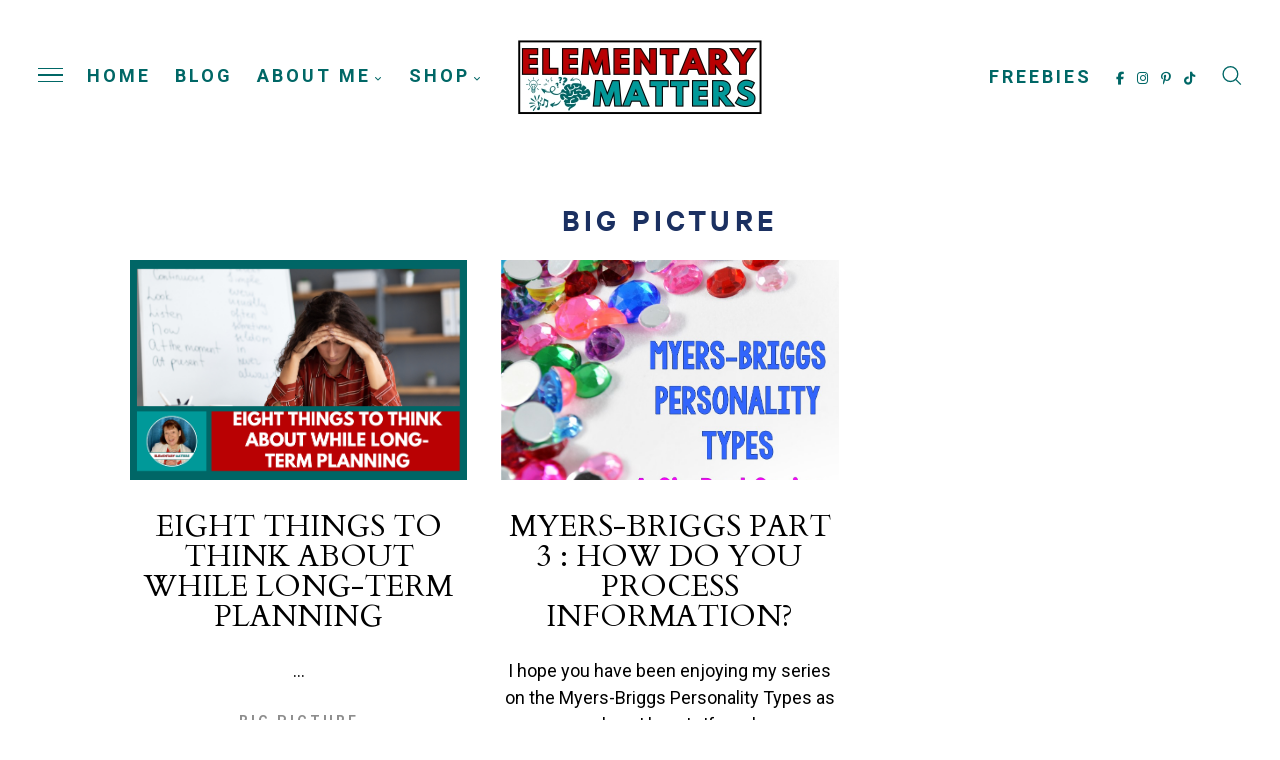

--- FILE ---
content_type: text/html; charset=UTF-8
request_url: https://www.elementarymatters.com/search/label/big%20picture
body_size: 246693
content:
<!DOCTYPE html>
<html class='v2' dir='ltr' xmlns='http://www.w3.org/1999/xhtml' xmlns:b='http://www.google.com/2005/gml/b' xmlns:data='http://www.google.com/2005/gml/data' xmlns:expr='http://www.google.com/2005/gml/expr'>
<head>
<link href='https://www.blogger.com/static/v1/widgets/335934321-css_bundle_v2.css' rel='stylesheet' type='text/css'/>
<meta content='initial-scale=1, maximum-scale=1' name='viewport'/>
<meta content='text/html; charset=UTF-8' http-equiv='Content-Type'/>
<meta content='blogger' name='generator'/>
<link href='https://www.elementarymatters.com/favicon.ico' rel='icon' type='image/x-icon'/>
<link href='https://www.elementarymatters.com/search/label/big%20picture' rel='canonical'/>
<link rel="alternate" type="application/atom+xml" title="Elementary Matters - Atom" href="https://www.elementarymatters.com/feeds/posts/default" />
<link rel="alternate" type="application/rss+xml" title="Elementary Matters - RSS" href="https://www.elementarymatters.com/feeds/posts/default?alt=rss" />
<link rel="service.post" type="application/atom+xml" title="Elementary Matters - Atom" href="https://www.blogger.com/feeds/8508934567629537398/posts/default" />
<!--Can't find substitution for tag [blog.ieCssRetrofitLinks]-->
<meta content='Elementary Matters helps teachers of grades K-3 make learning most effective by using brain researched ideas, while maintaining fun and organization.' name='description'/>
<meta content='https://www.elementarymatters.com/search/label/big%20picture' property='og:url'/>
<meta content='Elementary Matters' property='og:title'/>
<meta content='Elementary Matters helps teachers of grades K-3 make learning most effective by using brain researched ideas, while maintaining fun and organization.' property='og:description'/>
<meta content='IE=Edge' http-equiv='X-UA-Compatible'/>
<title>
big picture - Elementary Matters
</title>
<meta content='noindex,nofollow' name='robots'/>
<meta content='summary' name='twitter:card'/>
<meta content='Elementary Matters: big picture' name='twitter:title'/>
<link href='/favicon.ico' rel='icon' type='image/x-icon'/>
<!-- FontAwesome Icons -->
<link href='https://cdnjs.cloudflare.com/ajax/libs/font-awesome/6.5.1/css/all.min.css' rel='stylesheet'/>
<script src='https://ajax.googleapis.com/ajax/libs/jquery/1.12.2/jquery.min.js' type='text/javascript'></script>
<link href='https://cdnjs.cloudflare.com/ajax/libs/slick-carousel/1.6.0/slick.css' rel='stylesheet' type='text/css'/>
<link href='https://cdnjs.cloudflare.com/ajax/libs/slick-carousel/1.6.0/slick-theme.css' rel='stylesheet' type='text/css'/>
<script src='https://code.jquery.com/jquery-migrate-1.2.1.min.js' type='text/javascript'></script>
<script src='https://cdnjs.cloudflare.com/ajax/libs/slick-carousel/1.6.0/slick.min.js' type='text/javascript'></script>
<style type='text/css'>@font-face{font-family:'Arimo';font-style:normal;font-weight:700;font-display:swap;src:url(//fonts.gstatic.com/s/arimo/v35/P5sfzZCDf9_T_3cV7NCUECyoxNk3CstcDRrBdwcoaaQwpBQ.woff2)format('woff2');unicode-range:U+0460-052F,U+1C80-1C8A,U+20B4,U+2DE0-2DFF,U+A640-A69F,U+FE2E-FE2F;}@font-face{font-family:'Arimo';font-style:normal;font-weight:700;font-display:swap;src:url(//fonts.gstatic.com/s/arimo/v35/P5sfzZCDf9_T_3cV7NCUECyoxNk3CstcBBrBdwcoaaQwpBQ.woff2)format('woff2');unicode-range:U+0301,U+0400-045F,U+0490-0491,U+04B0-04B1,U+2116;}@font-face{font-family:'Arimo';font-style:normal;font-weight:700;font-display:swap;src:url(//fonts.gstatic.com/s/arimo/v35/P5sfzZCDf9_T_3cV7NCUECyoxNk3CstcDBrBdwcoaaQwpBQ.woff2)format('woff2');unicode-range:U+1F00-1FFF;}@font-face{font-family:'Arimo';font-style:normal;font-weight:700;font-display:swap;src:url(//fonts.gstatic.com/s/arimo/v35/P5sfzZCDf9_T_3cV7NCUECyoxNk3CstcAxrBdwcoaaQwpBQ.woff2)format('woff2');unicode-range:U+0370-0377,U+037A-037F,U+0384-038A,U+038C,U+038E-03A1,U+03A3-03FF;}@font-face{font-family:'Arimo';font-style:normal;font-weight:700;font-display:swap;src:url(//fonts.gstatic.com/s/arimo/v35/P5sfzZCDf9_T_3cV7NCUECyoxNk3CstcAhrBdwcoaaQwpBQ.woff2)format('woff2');unicode-range:U+0307-0308,U+0590-05FF,U+200C-2010,U+20AA,U+25CC,U+FB1D-FB4F;}@font-face{font-family:'Arimo';font-style:normal;font-weight:700;font-display:swap;src:url(//fonts.gstatic.com/s/arimo/v35/P5sfzZCDf9_T_3cV7NCUECyoxNk3CstcDxrBdwcoaaQwpBQ.woff2)format('woff2');unicode-range:U+0102-0103,U+0110-0111,U+0128-0129,U+0168-0169,U+01A0-01A1,U+01AF-01B0,U+0300-0301,U+0303-0304,U+0308-0309,U+0323,U+0329,U+1EA0-1EF9,U+20AB;}@font-face{font-family:'Arimo';font-style:normal;font-weight:700;font-display:swap;src:url(//fonts.gstatic.com/s/arimo/v35/P5sfzZCDf9_T_3cV7NCUECyoxNk3CstcDhrBdwcoaaQwpBQ.woff2)format('woff2');unicode-range:U+0100-02BA,U+02BD-02C5,U+02C7-02CC,U+02CE-02D7,U+02DD-02FF,U+0304,U+0308,U+0329,U+1D00-1DBF,U+1E00-1E9F,U+1EF2-1EFF,U+2020,U+20A0-20AB,U+20AD-20C0,U+2113,U+2C60-2C7F,U+A720-A7FF;}@font-face{font-family:'Arimo';font-style:normal;font-weight:700;font-display:swap;src:url(//fonts.gstatic.com/s/arimo/v35/P5sfzZCDf9_T_3cV7NCUECyoxNk3CstcABrBdwcoaaQw.woff2)format('woff2');unicode-range:U+0000-00FF,U+0131,U+0152-0153,U+02BB-02BC,U+02C6,U+02DA,U+02DC,U+0304,U+0308,U+0329,U+2000-206F,U+20AC,U+2122,U+2191,U+2193,U+2212,U+2215,U+FEFF,U+FFFD;}@font-face{font-family:'Cardo';font-style:normal;font-weight:400;font-display:swap;src:url(//fonts.gstatic.com/s/cardo/v21/wlp_gwjKBV1pqhvP3IE7225PUCk.woff2)format('woff2');unicode-range:U+0304-0305,U+0308,U+0331,U+10330-1034A;}@font-face{font-family:'Cardo';font-style:normal;font-weight:400;font-display:swap;src:url(//fonts.gstatic.com/s/cardo/v21/wlp_gwjKBV1pqhv03IE7225PUCk.woff2)format('woff2');unicode-range:U+1F00-1FFF;}@font-face{font-family:'Cardo';font-style:normal;font-weight:400;font-display:swap;src:url(//fonts.gstatic.com/s/cardo/v21/wlp_gwjKBV1pqhv73IE7225PUCk.woff2)format('woff2');unicode-range:U+0370-0377,U+037A-037F,U+0384-038A,U+038C,U+038E-03A1,U+03A3-03FF;}@font-face{font-family:'Cardo';font-style:normal;font-weight:400;font-display:swap;src:url(//fonts.gstatic.com/s/cardo/v21/wlp_gwjKBV1pqhv63IE7225PUCk.woff2)format('woff2');unicode-range:U+0307-0308,U+0590-05FF,U+200C-2010,U+20AA,U+25CC,U+FB1D-FB4F;}@font-face{font-family:'Cardo';font-style:normal;font-weight:400;font-display:swap;src:url(//fonts.gstatic.com/s/cardo/v21/wlp_gwjKBV1pqhu63IE7225PUCk.woff2)format('woff2');unicode-range:U+10300-1032F;}@font-face{font-family:'Cardo';font-style:normal;font-weight:400;font-display:swap;src:url(//fonts.gstatic.com/s/cardo/v21/wlp_gwjKBV1pqhvM3IE7225PUCk.woff2)format('woff2');unicode-range:U+16A0-16F8;}@font-face{font-family:'Cardo';font-style:normal;font-weight:400;font-display:swap;src:url(//fonts.gstatic.com/s/cardo/v21/wlp_gwjKBV1pqhv23IE7225PUCk.woff2)format('woff2');unicode-range:U+0100-02BA,U+02BD-02C5,U+02C7-02CC,U+02CE-02D7,U+02DD-02FF,U+0304,U+0308,U+0329,U+1D00-1DBF,U+1E00-1E9F,U+1EF2-1EFF,U+2020,U+20A0-20AB,U+20AD-20C0,U+2113,U+2C60-2C7F,U+A720-A7FF;}@font-face{font-family:'Cardo';font-style:normal;font-weight:400;font-display:swap;src:url(//fonts.gstatic.com/s/cardo/v21/wlp_gwjKBV1pqhv43IE7225P.woff2)format('woff2');unicode-range:U+0000-00FF,U+0131,U+0152-0153,U+02BB-02BC,U+02C6,U+02DA,U+02DC,U+0304,U+0308,U+0329,U+2000-206F,U+20AC,U+2122,U+2191,U+2193,U+2212,U+2215,U+FEFF,U+FFFD;}@font-face{font-family:'Cardo';font-style:normal;font-weight:700;font-display:swap;src:url(//fonts.gstatic.com/s/cardo/v21/wlpygwjKBV1pqhND-ZQh-WNlaiBWM_I.woff2)format('woff2');unicode-range:U+0304-0305,U+0308,U+0331,U+10330-1034A;}@font-face{font-family:'Cardo';font-style:normal;font-weight:700;font-display:swap;src:url(//fonts.gstatic.com/s/cardo/v21/wlpygwjKBV1pqhND-ZQa-WNlaiBWM_I.woff2)format('woff2');unicode-range:U+1F00-1FFF;}@font-face{font-family:'Cardo';font-style:normal;font-weight:700;font-display:swap;src:url(//fonts.gstatic.com/s/cardo/v21/wlpygwjKBV1pqhND-ZQV-WNlaiBWM_I.woff2)format('woff2');unicode-range:U+0370-0377,U+037A-037F,U+0384-038A,U+038C,U+038E-03A1,U+03A3-03FF;}@font-face{font-family:'Cardo';font-style:normal;font-weight:700;font-display:swap;src:url(//fonts.gstatic.com/s/cardo/v21/wlpygwjKBV1pqhND-ZQU-WNlaiBWM_I.woff2)format('woff2');unicode-range:U+0307-0308,U+0590-05FF,U+200C-2010,U+20AA,U+25CC,U+FB1D-FB4F;}@font-face{font-family:'Cardo';font-style:normal;font-weight:700;font-display:swap;src:url(//fonts.gstatic.com/s/cardo/v21/wlpygwjKBV1pqhND-ZRU-WNlaiBWM_I.woff2)format('woff2');unicode-range:U+10300-1032F;}@font-face{font-family:'Cardo';font-style:normal;font-weight:700;font-display:swap;src:url(//fonts.gstatic.com/s/cardo/v21/wlpygwjKBV1pqhND-ZQi-WNlaiBWM_I.woff2)format('woff2');unicode-range:U+16A0-16F8;}@font-face{font-family:'Cardo';font-style:normal;font-weight:700;font-display:swap;src:url(//fonts.gstatic.com/s/cardo/v21/wlpygwjKBV1pqhND-ZQY-WNlaiBWM_I.woff2)format('woff2');unicode-range:U+0100-02BA,U+02BD-02C5,U+02C7-02CC,U+02CE-02D7,U+02DD-02FF,U+0304,U+0308,U+0329,U+1D00-1DBF,U+1E00-1E9F,U+1EF2-1EFF,U+2020,U+20A0-20AB,U+20AD-20C0,U+2113,U+2C60-2C7F,U+A720-A7FF;}@font-face{font-family:'Cardo';font-style:normal;font-weight:700;font-display:swap;src:url(//fonts.gstatic.com/s/cardo/v21/wlpygwjKBV1pqhND-ZQW-WNlaiBW.woff2)format('woff2');unicode-range:U+0000-00FF,U+0131,U+0152-0153,U+02BB-02BC,U+02C6,U+02DA,U+02DC,U+0304,U+0308,U+0329,U+2000-206F,U+20AC,U+2122,U+2191,U+2193,U+2212,U+2215,U+FEFF,U+FFFD;}@font-face{font-family:'Josefin Sans';font-style:normal;font-weight:400;font-display:swap;src:url(//fonts.gstatic.com/s/josefinsans/v34/Qw3PZQNVED7rKGKxtqIqX5E-AVSJrOCfjY46_DjQbMlhLybpUVzEEaq2.woff2)format('woff2');unicode-range:U+0102-0103,U+0110-0111,U+0128-0129,U+0168-0169,U+01A0-01A1,U+01AF-01B0,U+0300-0301,U+0303-0304,U+0308-0309,U+0323,U+0329,U+1EA0-1EF9,U+20AB;}@font-face{font-family:'Josefin Sans';font-style:normal;font-weight:400;font-display:swap;src:url(//fonts.gstatic.com/s/josefinsans/v34/Qw3PZQNVED7rKGKxtqIqX5E-AVSJrOCfjY46_DjQbMhhLybpUVzEEaq2.woff2)format('woff2');unicode-range:U+0100-02BA,U+02BD-02C5,U+02C7-02CC,U+02CE-02D7,U+02DD-02FF,U+0304,U+0308,U+0329,U+1D00-1DBF,U+1E00-1E9F,U+1EF2-1EFF,U+2020,U+20A0-20AB,U+20AD-20C0,U+2113,U+2C60-2C7F,U+A720-A7FF;}@font-face{font-family:'Josefin Sans';font-style:normal;font-weight:400;font-display:swap;src:url(//fonts.gstatic.com/s/josefinsans/v34/Qw3PZQNVED7rKGKxtqIqX5E-AVSJrOCfjY46_DjQbMZhLybpUVzEEQ.woff2)format('woff2');unicode-range:U+0000-00FF,U+0131,U+0152-0153,U+02BB-02BC,U+02C6,U+02DA,U+02DC,U+0304,U+0308,U+0329,U+2000-206F,U+20AC,U+2122,U+2191,U+2193,U+2212,U+2215,U+FEFF,U+FFFD;}@font-face{font-family:'Roboto';font-style:normal;font-weight:400;font-stretch:100%;font-display:swap;src:url(//fonts.gstatic.com/s/roboto/v50/KFO7CnqEu92Fr1ME7kSn66aGLdTylUAMa3GUBHMdazTgWw.woff2)format('woff2');unicode-range:U+0460-052F,U+1C80-1C8A,U+20B4,U+2DE0-2DFF,U+A640-A69F,U+FE2E-FE2F;}@font-face{font-family:'Roboto';font-style:normal;font-weight:400;font-stretch:100%;font-display:swap;src:url(//fonts.gstatic.com/s/roboto/v50/KFO7CnqEu92Fr1ME7kSn66aGLdTylUAMa3iUBHMdazTgWw.woff2)format('woff2');unicode-range:U+0301,U+0400-045F,U+0490-0491,U+04B0-04B1,U+2116;}@font-face{font-family:'Roboto';font-style:normal;font-weight:400;font-stretch:100%;font-display:swap;src:url(//fonts.gstatic.com/s/roboto/v50/KFO7CnqEu92Fr1ME7kSn66aGLdTylUAMa3CUBHMdazTgWw.woff2)format('woff2');unicode-range:U+1F00-1FFF;}@font-face{font-family:'Roboto';font-style:normal;font-weight:400;font-stretch:100%;font-display:swap;src:url(//fonts.gstatic.com/s/roboto/v50/KFO7CnqEu92Fr1ME7kSn66aGLdTylUAMa3-UBHMdazTgWw.woff2)format('woff2');unicode-range:U+0370-0377,U+037A-037F,U+0384-038A,U+038C,U+038E-03A1,U+03A3-03FF;}@font-face{font-family:'Roboto';font-style:normal;font-weight:400;font-stretch:100%;font-display:swap;src:url(//fonts.gstatic.com/s/roboto/v50/KFO7CnqEu92Fr1ME7kSn66aGLdTylUAMawCUBHMdazTgWw.woff2)format('woff2');unicode-range:U+0302-0303,U+0305,U+0307-0308,U+0310,U+0312,U+0315,U+031A,U+0326-0327,U+032C,U+032F-0330,U+0332-0333,U+0338,U+033A,U+0346,U+034D,U+0391-03A1,U+03A3-03A9,U+03B1-03C9,U+03D1,U+03D5-03D6,U+03F0-03F1,U+03F4-03F5,U+2016-2017,U+2034-2038,U+203C,U+2040,U+2043,U+2047,U+2050,U+2057,U+205F,U+2070-2071,U+2074-208E,U+2090-209C,U+20D0-20DC,U+20E1,U+20E5-20EF,U+2100-2112,U+2114-2115,U+2117-2121,U+2123-214F,U+2190,U+2192,U+2194-21AE,U+21B0-21E5,U+21F1-21F2,U+21F4-2211,U+2213-2214,U+2216-22FF,U+2308-230B,U+2310,U+2319,U+231C-2321,U+2336-237A,U+237C,U+2395,U+239B-23B7,U+23D0,U+23DC-23E1,U+2474-2475,U+25AF,U+25B3,U+25B7,U+25BD,U+25C1,U+25CA,U+25CC,U+25FB,U+266D-266F,U+27C0-27FF,U+2900-2AFF,U+2B0E-2B11,U+2B30-2B4C,U+2BFE,U+3030,U+FF5B,U+FF5D,U+1D400-1D7FF,U+1EE00-1EEFF;}@font-face{font-family:'Roboto';font-style:normal;font-weight:400;font-stretch:100%;font-display:swap;src:url(//fonts.gstatic.com/s/roboto/v50/KFO7CnqEu92Fr1ME7kSn66aGLdTylUAMaxKUBHMdazTgWw.woff2)format('woff2');unicode-range:U+0001-000C,U+000E-001F,U+007F-009F,U+20DD-20E0,U+20E2-20E4,U+2150-218F,U+2190,U+2192,U+2194-2199,U+21AF,U+21E6-21F0,U+21F3,U+2218-2219,U+2299,U+22C4-22C6,U+2300-243F,U+2440-244A,U+2460-24FF,U+25A0-27BF,U+2800-28FF,U+2921-2922,U+2981,U+29BF,U+29EB,U+2B00-2BFF,U+4DC0-4DFF,U+FFF9-FFFB,U+10140-1018E,U+10190-1019C,U+101A0,U+101D0-101FD,U+102E0-102FB,U+10E60-10E7E,U+1D2C0-1D2D3,U+1D2E0-1D37F,U+1F000-1F0FF,U+1F100-1F1AD,U+1F1E6-1F1FF,U+1F30D-1F30F,U+1F315,U+1F31C,U+1F31E,U+1F320-1F32C,U+1F336,U+1F378,U+1F37D,U+1F382,U+1F393-1F39F,U+1F3A7-1F3A8,U+1F3AC-1F3AF,U+1F3C2,U+1F3C4-1F3C6,U+1F3CA-1F3CE,U+1F3D4-1F3E0,U+1F3ED,U+1F3F1-1F3F3,U+1F3F5-1F3F7,U+1F408,U+1F415,U+1F41F,U+1F426,U+1F43F,U+1F441-1F442,U+1F444,U+1F446-1F449,U+1F44C-1F44E,U+1F453,U+1F46A,U+1F47D,U+1F4A3,U+1F4B0,U+1F4B3,U+1F4B9,U+1F4BB,U+1F4BF,U+1F4C8-1F4CB,U+1F4D6,U+1F4DA,U+1F4DF,U+1F4E3-1F4E6,U+1F4EA-1F4ED,U+1F4F7,U+1F4F9-1F4FB,U+1F4FD-1F4FE,U+1F503,U+1F507-1F50B,U+1F50D,U+1F512-1F513,U+1F53E-1F54A,U+1F54F-1F5FA,U+1F610,U+1F650-1F67F,U+1F687,U+1F68D,U+1F691,U+1F694,U+1F698,U+1F6AD,U+1F6B2,U+1F6B9-1F6BA,U+1F6BC,U+1F6C6-1F6CF,U+1F6D3-1F6D7,U+1F6E0-1F6EA,U+1F6F0-1F6F3,U+1F6F7-1F6FC,U+1F700-1F7FF,U+1F800-1F80B,U+1F810-1F847,U+1F850-1F859,U+1F860-1F887,U+1F890-1F8AD,U+1F8B0-1F8BB,U+1F8C0-1F8C1,U+1F900-1F90B,U+1F93B,U+1F946,U+1F984,U+1F996,U+1F9E9,U+1FA00-1FA6F,U+1FA70-1FA7C,U+1FA80-1FA89,U+1FA8F-1FAC6,U+1FACE-1FADC,U+1FADF-1FAE9,U+1FAF0-1FAF8,U+1FB00-1FBFF;}@font-face{font-family:'Roboto';font-style:normal;font-weight:400;font-stretch:100%;font-display:swap;src:url(//fonts.gstatic.com/s/roboto/v50/KFO7CnqEu92Fr1ME7kSn66aGLdTylUAMa3OUBHMdazTgWw.woff2)format('woff2');unicode-range:U+0102-0103,U+0110-0111,U+0128-0129,U+0168-0169,U+01A0-01A1,U+01AF-01B0,U+0300-0301,U+0303-0304,U+0308-0309,U+0323,U+0329,U+1EA0-1EF9,U+20AB;}@font-face{font-family:'Roboto';font-style:normal;font-weight:400;font-stretch:100%;font-display:swap;src:url(//fonts.gstatic.com/s/roboto/v50/KFO7CnqEu92Fr1ME7kSn66aGLdTylUAMa3KUBHMdazTgWw.woff2)format('woff2');unicode-range:U+0100-02BA,U+02BD-02C5,U+02C7-02CC,U+02CE-02D7,U+02DD-02FF,U+0304,U+0308,U+0329,U+1D00-1DBF,U+1E00-1E9F,U+1EF2-1EFF,U+2020,U+20A0-20AB,U+20AD-20C0,U+2113,U+2C60-2C7F,U+A720-A7FF;}@font-face{font-family:'Roboto';font-style:normal;font-weight:400;font-stretch:100%;font-display:swap;src:url(//fonts.gstatic.com/s/roboto/v50/KFO7CnqEu92Fr1ME7kSn66aGLdTylUAMa3yUBHMdazQ.woff2)format('woff2');unicode-range:U+0000-00FF,U+0131,U+0152-0153,U+02BB-02BC,U+02C6,U+02DA,U+02DC,U+0304,U+0308,U+0329,U+2000-206F,U+20AC,U+2122,U+2191,U+2193,U+2212,U+2215,U+FEFF,U+FFFD;}@font-face{font-family:'Roboto';font-style:normal;font-weight:700;font-stretch:100%;font-display:swap;src:url(//fonts.gstatic.com/s/roboto/v50/KFO7CnqEu92Fr1ME7kSn66aGLdTylUAMa3GUBHMdazTgWw.woff2)format('woff2');unicode-range:U+0460-052F,U+1C80-1C8A,U+20B4,U+2DE0-2DFF,U+A640-A69F,U+FE2E-FE2F;}@font-face{font-family:'Roboto';font-style:normal;font-weight:700;font-stretch:100%;font-display:swap;src:url(//fonts.gstatic.com/s/roboto/v50/KFO7CnqEu92Fr1ME7kSn66aGLdTylUAMa3iUBHMdazTgWw.woff2)format('woff2');unicode-range:U+0301,U+0400-045F,U+0490-0491,U+04B0-04B1,U+2116;}@font-face{font-family:'Roboto';font-style:normal;font-weight:700;font-stretch:100%;font-display:swap;src:url(//fonts.gstatic.com/s/roboto/v50/KFO7CnqEu92Fr1ME7kSn66aGLdTylUAMa3CUBHMdazTgWw.woff2)format('woff2');unicode-range:U+1F00-1FFF;}@font-face{font-family:'Roboto';font-style:normal;font-weight:700;font-stretch:100%;font-display:swap;src:url(//fonts.gstatic.com/s/roboto/v50/KFO7CnqEu92Fr1ME7kSn66aGLdTylUAMa3-UBHMdazTgWw.woff2)format('woff2');unicode-range:U+0370-0377,U+037A-037F,U+0384-038A,U+038C,U+038E-03A1,U+03A3-03FF;}@font-face{font-family:'Roboto';font-style:normal;font-weight:700;font-stretch:100%;font-display:swap;src:url(//fonts.gstatic.com/s/roboto/v50/KFO7CnqEu92Fr1ME7kSn66aGLdTylUAMawCUBHMdazTgWw.woff2)format('woff2');unicode-range:U+0302-0303,U+0305,U+0307-0308,U+0310,U+0312,U+0315,U+031A,U+0326-0327,U+032C,U+032F-0330,U+0332-0333,U+0338,U+033A,U+0346,U+034D,U+0391-03A1,U+03A3-03A9,U+03B1-03C9,U+03D1,U+03D5-03D6,U+03F0-03F1,U+03F4-03F5,U+2016-2017,U+2034-2038,U+203C,U+2040,U+2043,U+2047,U+2050,U+2057,U+205F,U+2070-2071,U+2074-208E,U+2090-209C,U+20D0-20DC,U+20E1,U+20E5-20EF,U+2100-2112,U+2114-2115,U+2117-2121,U+2123-214F,U+2190,U+2192,U+2194-21AE,U+21B0-21E5,U+21F1-21F2,U+21F4-2211,U+2213-2214,U+2216-22FF,U+2308-230B,U+2310,U+2319,U+231C-2321,U+2336-237A,U+237C,U+2395,U+239B-23B7,U+23D0,U+23DC-23E1,U+2474-2475,U+25AF,U+25B3,U+25B7,U+25BD,U+25C1,U+25CA,U+25CC,U+25FB,U+266D-266F,U+27C0-27FF,U+2900-2AFF,U+2B0E-2B11,U+2B30-2B4C,U+2BFE,U+3030,U+FF5B,U+FF5D,U+1D400-1D7FF,U+1EE00-1EEFF;}@font-face{font-family:'Roboto';font-style:normal;font-weight:700;font-stretch:100%;font-display:swap;src:url(//fonts.gstatic.com/s/roboto/v50/KFO7CnqEu92Fr1ME7kSn66aGLdTylUAMaxKUBHMdazTgWw.woff2)format('woff2');unicode-range:U+0001-000C,U+000E-001F,U+007F-009F,U+20DD-20E0,U+20E2-20E4,U+2150-218F,U+2190,U+2192,U+2194-2199,U+21AF,U+21E6-21F0,U+21F3,U+2218-2219,U+2299,U+22C4-22C6,U+2300-243F,U+2440-244A,U+2460-24FF,U+25A0-27BF,U+2800-28FF,U+2921-2922,U+2981,U+29BF,U+29EB,U+2B00-2BFF,U+4DC0-4DFF,U+FFF9-FFFB,U+10140-1018E,U+10190-1019C,U+101A0,U+101D0-101FD,U+102E0-102FB,U+10E60-10E7E,U+1D2C0-1D2D3,U+1D2E0-1D37F,U+1F000-1F0FF,U+1F100-1F1AD,U+1F1E6-1F1FF,U+1F30D-1F30F,U+1F315,U+1F31C,U+1F31E,U+1F320-1F32C,U+1F336,U+1F378,U+1F37D,U+1F382,U+1F393-1F39F,U+1F3A7-1F3A8,U+1F3AC-1F3AF,U+1F3C2,U+1F3C4-1F3C6,U+1F3CA-1F3CE,U+1F3D4-1F3E0,U+1F3ED,U+1F3F1-1F3F3,U+1F3F5-1F3F7,U+1F408,U+1F415,U+1F41F,U+1F426,U+1F43F,U+1F441-1F442,U+1F444,U+1F446-1F449,U+1F44C-1F44E,U+1F453,U+1F46A,U+1F47D,U+1F4A3,U+1F4B0,U+1F4B3,U+1F4B9,U+1F4BB,U+1F4BF,U+1F4C8-1F4CB,U+1F4D6,U+1F4DA,U+1F4DF,U+1F4E3-1F4E6,U+1F4EA-1F4ED,U+1F4F7,U+1F4F9-1F4FB,U+1F4FD-1F4FE,U+1F503,U+1F507-1F50B,U+1F50D,U+1F512-1F513,U+1F53E-1F54A,U+1F54F-1F5FA,U+1F610,U+1F650-1F67F,U+1F687,U+1F68D,U+1F691,U+1F694,U+1F698,U+1F6AD,U+1F6B2,U+1F6B9-1F6BA,U+1F6BC,U+1F6C6-1F6CF,U+1F6D3-1F6D7,U+1F6E0-1F6EA,U+1F6F0-1F6F3,U+1F6F7-1F6FC,U+1F700-1F7FF,U+1F800-1F80B,U+1F810-1F847,U+1F850-1F859,U+1F860-1F887,U+1F890-1F8AD,U+1F8B0-1F8BB,U+1F8C0-1F8C1,U+1F900-1F90B,U+1F93B,U+1F946,U+1F984,U+1F996,U+1F9E9,U+1FA00-1FA6F,U+1FA70-1FA7C,U+1FA80-1FA89,U+1FA8F-1FAC6,U+1FACE-1FADC,U+1FADF-1FAE9,U+1FAF0-1FAF8,U+1FB00-1FBFF;}@font-face{font-family:'Roboto';font-style:normal;font-weight:700;font-stretch:100%;font-display:swap;src:url(//fonts.gstatic.com/s/roboto/v50/KFO7CnqEu92Fr1ME7kSn66aGLdTylUAMa3OUBHMdazTgWw.woff2)format('woff2');unicode-range:U+0102-0103,U+0110-0111,U+0128-0129,U+0168-0169,U+01A0-01A1,U+01AF-01B0,U+0300-0301,U+0303-0304,U+0308-0309,U+0323,U+0329,U+1EA0-1EF9,U+20AB;}@font-face{font-family:'Roboto';font-style:normal;font-weight:700;font-stretch:100%;font-display:swap;src:url(//fonts.gstatic.com/s/roboto/v50/KFO7CnqEu92Fr1ME7kSn66aGLdTylUAMa3KUBHMdazTgWw.woff2)format('woff2');unicode-range:U+0100-02BA,U+02BD-02C5,U+02C7-02CC,U+02CE-02D7,U+02DD-02FF,U+0304,U+0308,U+0329,U+1D00-1DBF,U+1E00-1E9F,U+1EF2-1EFF,U+2020,U+20A0-20AB,U+20AD-20C0,U+2113,U+2C60-2C7F,U+A720-A7FF;}@font-face{font-family:'Roboto';font-style:normal;font-weight:700;font-stretch:100%;font-display:swap;src:url(//fonts.gstatic.com/s/roboto/v50/KFO7CnqEu92Fr1ME7kSn66aGLdTylUAMa3yUBHMdazQ.woff2)format('woff2');unicode-range:U+0000-00FF,U+0131,U+0152-0153,U+02BB-02BC,U+02C6,U+02DA,U+02DC,U+0304,U+0308,U+0329,U+2000-206F,U+20AC,U+2122,U+2191,U+2193,U+2212,U+2215,U+FEFF,U+FFFD;}</style>
<style id='page-skin-1' type='text/css'><!--
/*-----------------------------------------------
Name:     Penelope Blogger Theme
Designer: JediThemes
URL:      https://jedithemes.com
License:  Copyright 2024. All rights reserved.
* Any reproduction, copying or reselling of this template is not allowed. *
-----------------------------------------------*/
/* Variable definitions
=======================
<Group description="Widths" selector="body">
<Variable name="single.post.width" description="Single Post Width" type="length" default="0" min="0" max="1500px"/>
<Variable name="static.page.width" description="Static Page Width" type="length" default="0" min="0" max="1500px"/>
<Variable name="footer.width" description="Footer Width" type="length" default="0" min="0" max="1500px"/>
</Group>
<Group description="Body" selector="body">
<Variable name="body.font" description="Body Font" type="font" default="normal normal 22px Arial, Tahoma, Helvetica, FreeSans, sans-serif"/>
<Variable name="post.excerpt.font" description="Post Excerpt Font" type="font" default="normal normal 22px Arial, Tahoma, Helvetica, FreeSans, sans-serif"/>
<Variable name="body.color" description="Body Text Color" type="color" default="#000000"/>
<Variable name="post.excerpt.color" description="Post Excerpt Color" type="color" default="#000000"/>
<Variable name="body.bg" description="Body Background" type="color" default="#ffffff"/>
</Group>
<Group description="Links" selector="body">
<Variable name="link.color" description="Links Color" type="color" default="#000000"/>
<Variable name="link.color.hover" description="Links Color Hover" type="color" default="#000000"/>
<Variable name="link.shadow" description="Post Body Link Shadow" type="color" default="#ece2d6"/>
</Group>
<Group description="Blog Title" selector="header">
<Variable name="main.header.font" description="Static Menu Title" type="font" default="normal normal 22px Arial, Tahoma, Helvetica, FreeSans, sans-serif"/>
<Variable name="fixed.header.font" description="Fixed Menu Title" type="font" default="normal normal 22px Arial, Tahoma, Helvetica, FreeSans, sans-serif"/>
<Variable name="blog.desc.font" description="Description Font" type="font" default="normal normal 22px Arial, Tahoma, Helvetica, FreeSans, sans-serif"/>
<Variable name="home.img.width" description="Main Logo Width" type="length" default="0" min="0" max="2000px"/>
<Variable name="fixed.img.width" description="Fixed Logo Width" type="length" default="0" min="0" max="2000px"/>
<Variable name="footer.img.width" description="Footer Logo Width" type="length" default="0" min="0" max="2000px"/>
<Variable name="mobile.header.size" description="Title Font Size (Mobile)" type="length" default="0" min="0" max="100px"/>
<Variable name="main.header.color" description="Title Color" type="color" default="#000000"/>
<Variable name="blog.desc.color" description="Description Color" type="color" default="#000000"/>
</Group>
<Group description="Menu" selector="menu">
<Variable name="menu.font" description="Font" type="font" default="normal normal 22px Arial, Tahoma, Helvetica, FreeSans, sans-serif"/>
<Variable name="static.height" description="Static Menu Height" type="length" default="0" min="0" max="200px"/>
<Variable name="fixed.height" description="Fixed Menu Height" type="length" default="0" min="0" max="200px"/>
<Variable name="menu.color" description="Color" type="color" default="#000000"/>
<Variable name="menu.color.hover" description="Color Hover" type="color" default="rgba(0,0,0,0.7)"/>
<Variable name="menu.bg" description="Background" type="color" default="#ffffff"/>
<Variable name="menu.border" description="Menu Border" type="color" default="rgba(0,0,0,0.1)"/>
</Group>
<Group description="Sub Menu" selector="menu">
<Variable name="submenu.font" description="Font" type="font" default="normal normal 22px Arial, Tahoma, Helvetica, FreeSans, sans-serif"/>
<Variable name="submenu.color" description="Color" type="color" default="#000000"/>
<Variable name="submenu.color.hover" description="Color Hover" type="color" default="rgba(0,0,0,0.7)"/>
<Variable name="submenu.bg" description="Background" type="color" default="#ffffff"/>
</Group>
<Group description="Mobile Menu" selector=".mobile-toggle">
<Variable name="mobile.font" description="Menu Font" type="font" default="normal normal 12px Arial, Tahoma, Helvetica, FreeSans, sans-serif"/>
<Variable name="mobile.submenu" description="Submenu Font" type="font" default="normal normal 12px Arial, Tahoma, Helvetica, FreeSans, sans-serif"/>
<Variable name="offcanvas.bg" description="Background Color" type="color" default="#000000"/>
<Variable name="offcanvas.color" description="Text Color" type="color" default="#ffffff"/>
</Group>
<Group description="Image Slider (Promo Boxes)" selector="ul.slider-list">
<Variable name="slider.title.font" description="Title Font" type="font" default="normal normal 22px Arial, Tahoma, Helvetica, FreeSans, sans-serif"/>
<Variable name="slider.excerpt.font" description="Excerpt Font" type="font" default="normal normal 22px Arial, Tahoma, Helvetica, FreeSans, sans-serif"/>
</Group>
<Group description="Featured Posts" selector=".featured-posts">
<Variable name="featured.cat.font" description="Side Texts Font" type="font" default="normal normal 22px Arial, Tahoma, Helvetica, FreeSans, sans-serif"/>
<Variable name="featured.title.font" description="Post Titles Font" type="font" default="normal normal 22px Arial, Tahoma, Helvetica, FreeSans, sans-serif"/>
<Variable name="featured.bg" description="Background" type="color" default="#F8F4EE"/>
<Variable name="featured.link" description="Link Color" type="color" default="#000000"/>
<Variable name="featured.color" description="Text Color" type="color" default="#000000"/>
</Group>
<Group description="Single Post Cover" selector="body">
<Variable name="cover.height" description="Cover Height" type="length" default="0" min="0" max="1000px"/>
</Group>
<Group description="Post Header" selector=".post-title">
<Variable name="blog.title.font" description="Blog Titles Font" type="font" default="normal normal 22px Arial, Tahoma, Helvetica, FreeSans, sans-serif"/>
<Variable name="post.title.font" description="Post Title Font" type="font" default="normal normal 22px Arial, Tahoma, Helvetica, FreeSans, sans-serif"/>
<Variable name="entry.meta.font" description="Entry Meta Font" type="font" default="normal normal 22px Arial, Tahoma, Helvetica, FreeSans, sans-serif"/>
<Variable name="blog.title.color" description="Blog Title Color" type="color" default="#000000"/>
<Variable name="blog.title.hover" description="Blog Title Hover Color" type="color" default="rgba(0,0,0,0.7)"/>
<Variable name="post.title.color" description="Post Title Color" type="color" default="#000000"/>
<Variable name="entry.meta.color" description="Entry Meta Color" type="color" default="#000000"/>
</Group>
<Group description="Fixed Post Bar" selector=".post-bar">
<Variable name="bar.title.font" description="Title Font" type="font" default="normal normal 22px Arial, Tahoma, Helvetica, FreeSans, sans-serif"/>
<Variable name="bar.text.font" description="Text Font" type="font" default="normal normal 22px Arial, Tahoma, Helvetica, FreeSans, sans-serif"/>
<Variable name="post.bar.bg" description="Background" type="color" default="#000000"/>
<Variable name="post.bar.color" description="Color" type="color" default="#ffffff"/>
</Group>
<Group description="Blockquote" selector="blockquote">
<Variable name="blockquote.font" description="Font" type="font" default="normal normal 22px Arial, Tahoma, Helvetica, FreeSans, sans-serif"/>
<Variable name="blockquote.color" description="Color" type="color" default="#000000"/>
</Group>
<Group description="Related Posts" selector="main">
<Variable name="rlt.heading.font" description="Widget Title Font" type="font" default="normal normal 22px Arial, Tahoma, Helvetica, FreeSans, sans-serif"/>
<Variable name="rlt.title.font" description="Post Titles Font" type="font" default="normal normal 22px Arial, Tahoma, Helvetica, FreeSans, sans-serif"/>
<Variable name="rlt.heading.color" description="Widget Title Color" type="color" default="#000000"/>
<Variable name="rlt.title.color" description="Post Titles Color" type="color" default="#000000"/>
</Group>
<Group description="Post Comments" selector=".comments">
<Variable name="comm.toggle.font" description="Toggle Font" type="font" default="normal bold 11px Arial, Tahoma, Helvetica, FreeSans, sans-serif"/>
<Variable name="comms.author.font" description="Author Name Font" type="font" default="normal bold 11px Arial, Tahoma, Helvetica, FreeSans, sans-serif"/>
<Variable name="comms.date.font" description="Date Font" type="font" default="normal bold 11px Arial, Tahoma, Helvetica, FreeSans, sans-serif"/>
<Variable name="comms.content.font" description="Text Font" type="font" default="normal bold 11px Arial, Tahoma, Helvetica, FreeSans, sans-serif"/>
<Variable name="comms.links.font" description="Reply Font" type="font" default="normal bold 11px Arial, Tahoma, Helvetica, FreeSans, sans-serif"/>
<Variable name="comm.toggle.color" description="Toggle Color" type="color" default="#000000"/>
<Variable name="comms.border" description="Toggle Border" type="color" default="#eeeeee"/>
<Variable name="comms.author.color" description="Author Name Color" type="color" default="#000000"/>
<Variable name="comms.date.color" description="Date Color" type="color" default="#000000"/>
<Variable name="comms.content.color" description="Comment Text Color" type="color" default="#000000"/>
<Variable name="comms.links.color" description="Reply Color" type="color" default="#000000"/>
</Group>
<Group description="Sidebar" selector="sidebar">
<Variable name="widget.title.font" description="Widget Title Font" type="font" default="normal normal 22px Arial, Tahoma, Helvetica, FreeSans, sans-serif"/>
<Variable name="widget.title.color" description="Widget Title Color" type="color" default="#ffffff"/>
<Variable name="widget.title.bg" description="Widget Title Background" type="color" default="#000000"/>
</Group>
<Group description="Contact Form" selector="body">
<Variable name="contact.send.font" description="Send Font" type="font" default="normal normal 12px Arial, Tahoma, Helvetica, FreeSans, sans-serif"/>
<Variable name="contact.border" description="Fields Border" type="color" default="#dddddd"/>
<Variable name="contact.send.color" description="Send Color" type="color" default="#000000"/>
</Group>
<Group description="Blog Pager" selector=".blog-pager">
<Variable name="blog.pager.font" description="Font" type="font" default="normal normal 22px Arial, Tahoma, Helvetica, FreeSans, sans-serif"/>
<Variable name="blog.pager.color" description="Color" type="color" default="#000000"/>
</Group>
<Group description="Site Footer" selector=".site-footer">
<Variable name="footer.widget.title.font" description="Widget Title Font" type="font" default="normal normal 22px Arial, Tahoma, Helvetica, FreeSans, sans-serif"/>
<Variable name="footer.bg" description="Background" type="color" default="#000000"/>
<Variable name="footer.padding" description="Top Bottom Padding" type="length" default="0" min="0" max="100px"/>
<Variable name="footer.widgets.padding" description="Widgets Padding" type="length" default="0" min="0" max="100px"/>
<Variable name="footer.widget.title.color" description="Widget Title Color" type="color" default="#ffffff"/>
<Variable name="footer.widget.text.color" description="Text Color" type="color" default="#ffffff"/>
<Variable name="footer.link.color" description="Link Color" type="color" default="#ffffff"/>
</Group>
<Group description="Footer Bar" selector=".footer-bar">
<Variable name="footer.bar.font" description="Font" type="font" default="normal normal 22px Arial, Tahoma, Helvetica, FreeSans, sans-serif"/>
<Variable name="footer.bar.border" description="Border Color" type="color" default="rgba(255,255,255,0.21)"/>
<Variable name="footer.bar.color" description="Text Color" type="color" default="#8E8E8E"/>
<Variable name="footer.bar.link" description="Link Color" type="color" default="#ffffff"/>
</Group>
<Group description="Subscription Pop-up" selector="body">
<Variable name="signup.font" description="Field Font" type="font" default="normal normal 12px Arial, Tahoma, Helvetica, FreeSans, sans-serif"/>
<Variable name="signup.send.font" description="Send Font" type="font" default="normal normal 12px Arial, Tahoma, Helvetica, FreeSans, sans-serif"/>
<Variable name="signup.bg" description="Form Background" type="color" default="#000000"/>
<Variable name="signup.input" description="Input Border" type="color" default="#2a2a2a"/>
<Variable name="signup.color" description="Text Color" type="color" default="#ffffff"/>
</Group>
<Group description="Results Heading" selector="body">
<Variable name="results.heading.font" description="Font" type="font" default="normal normal 22px Arial, Tahoma, Helvetica, FreeSans, sans-serif"/>
<Variable name="results.bg" description="Top Background" type="color" default="#F8F4EE"/>
<Variable name="results.heading.color" description="Color" type="color" default="#000000"/>
</Group>
*/
html, body, div, span, applet, object, iframe, h1, h2, h3, h4, h5, h6, p, blockquote, pre, a, abbr, acronym, address, big, cite, code, del, dfn, em, img, ins, kbd, q, s, samp, small, strike, strong, sub, sup, tt, var, b, u, i, center, dl, dt, dd, ol, ul, li, fieldset, form, label, legend, table, caption, tbody, tfoot, thead, tr, th, td, article, aside, canvas, details, embed, figure, figcaption, footer, header, hgroup, menu, nav, output, ruby, section, summary, time, mark, audio, video, .section, .widget{margin:0;padding:0; border:0;vertical-align:baseline;}
table{border-collapse:collapse;border-spacing:0;}.cookie-choices-info{background-color:rgba(0,0,0,0.22)!important;bottom:0!important;left:0!important;max-width:190px!important;padding:0!important;right:auto;top:auto!important}.cookie-choices-info .cookie-choices-inner{padding:20px 25px}.cookie-choices-info .cookie-choices-text{color:#ffffff!important;font:11px/1.8 Roboto,Arial, Helvetica, sans-serif!important;line-height:1.6em!important;margin:0 0 10px!important;text-align:center!important}.cookie-choices-info .cookie-choices-buttons{display:block!important;margin:0!important}.cookie-choices-info .cookie-choices-button:first-child{background-color:#000000;color:#ffffff!important;display:block;font:bold 8.5px 'Lato',sans-serif!important;letter-spacing:0.3em;line-height:26px!important;margin:0!important;padding:6px!important;white-space:initial!important}#cookieChoiceDismiss{color:#ffffff!important;font-size:0;line-height:0;margin:0;padding:15px 15px;position:absolute;right:0;top:0}#cookieChoiceDismiss::before{content:'\00D7';font-size:20px;font-weight:300}input,textarea{outline:0;-webkit-appearance:none;-webkit-border-radius:0;}.section,.widget{padding:0;margin:0;}.site-header h2,.blog-feeds,.post-feeds,#Attribution1,#Navbar1,.widget-item-control,.hide-pic{display:none!important;}.search-button{border:0;box-shadow:none;cursor:pointer;-ms-touch-action:manipulation;touch-action:manipulation;-webkit-user-select:none;-moz-user-select:none;-ms-user-select:none;user-select:none;white-space:nowrap}.fluid-width-video-wrapper{padding-top: 56.25% !important}.videoWrapper{height:0;padding-bottom:56.25%;padding-top:25px;position:relative}.videoWrapper iframe{height:100%;left:0;position:absolute;top:0;width:100%}.videoWrapper object,.videoWrapper embed{height:100%;left:0;position:absolute;top:0;width:100%}.jedi-social a:before,.search-ico:before,.search-ico[href*="#search"]:before,.site-header li.parent > a::after,.site-header .level-two .dropdown a::after{font-family:"FontAwesome"}.jedi-social a[href*="amazon"]:before{content:"\f270"}.jedi-social a[href*="mailto:"]:before,.jedi-social a[href*="mail"]:before{content:"\f0e0"}.jedi-social a[href*="feed"]:before,.jedi-social a[href*="rss"]:before{content:"\f09e"}.jedi-social a[href*="behance"]:before {content:"\f1b4"}.jedi-social a[href*="bloglovin"]:before{content:"\f004"}.jedi-social a[href*="deviantart"]:before{content:"\f1bd"}.jedi-social a[href*="digg"]:before{content:"\f1a6"}.jedi-social a[href*="dribbble"]:before{content:"\f17d"}.jedi-social a[href*="etsy"]:before{content:"\f2d7"}.jedi-social a[href*="facebook"]:before{content:"\f39e"}.jedi-social a[href*="flickr"]:before{content:"\f16e"}.jedi-social a[href*="foursquare"]:before{content:"\f180"}.jedi-social a[href*="github"]:before{content:"\f09b"}.jedi-social a[href*="imdb"]:before{content:"\f2d8"}.jedi-social a[href*="instagram"]:before{content:"\f16d"}.jedi-social a[href*="linkedin"]:before{content:"\f0e1"}.jedi-social a[href*="pinterest"]:before{content:"\f231"}.jedi-social a[href*="reddit"]:before{content:"\f1a1"}.jedi-social a[href*="skype"]:before{content:"\f17e"}.jedi-social a[href*="snapchat"]:before{content:"\f2ac"}.jedi-social a[href*="soundcloud"]:before{content:"\f1be"}.jedi-social a[href*="spotify"]:before{content:"\f1bc"}.jedi-social a[href*="stumbleupon"]:before{content:"\f1a4"}.jedi-social a[href*="tumblr"]:before{content:"\f173"}.jedi-social a[href*="twitter"]:before{content:"\e61b"}.jedi-social a[href*="vimeo"]:before{content:"\f27d"}.jedi-social a[href*="vine"]:before{content:"\f1ca"}.jedi-social a[href*="vk.com"]:before{content:"\f189"}.jedi-social a[href*="weibo"]:before{content:"\f18a"}.jedi-social a[href*="xing"]:before{content:"\f168"}.jedi-social a[href*="yahoo"]:before{content:"\f19e"}.jedi-social a[href*="youtube"]:before{content:"\f167"}.jedi-social a[href*="angel.co"]:before{content:"\f209"}.jedi-social a[href*="yelp"]:before{content:"\f1e9"}.jedi-social a[href*="last.fm"]:before{content:"\f202"}.jedi-social a[href*="slideshare"]:before{content:"\f1e7"}.jedi-social a[href*="steamcommunity"]:before{content:"\f1b6"}.jedi-social a[href*="twitch.tv"]:before{content:"\f1e8"}.search-ico:before,.search-ico[href*="#search"]:before{content:"\f002"}.jedi-social a[href*="medium.com"]:before{content:"\f23a"}.jedi-social a[href*="paypal"]:before{content:"\f1ed"}.jedi-social a[href*="whatsapp"]:before{content:"\f232"}.jedi-social a[href*="wordpress"]:before{content:"\f19a"}.jedi-social a[href*="quora"]:before{content:"\f2c4"}.jedi-social a[href*="scribd"]:before{content:"\f28a"}.jedi-social a[href*="tiktok"]:before{content:"\e07b"}.jedi-social a[href*="threads"]:before{content:"\e618"}.jedi-social a[href*="t.me"]::before{content:"\f2c6"}body{color:#000000;background-color:#ffffff;font:normal normal 20px Roboto;line-height:1.67}html{overflow-x:hidden;scroll-behavior:smooth;-webkit-box-sizing:border-box;-moz-box-sizing:border-box;box-sizing:border-box}*{-webkit-box-sizing:border-box;-moz-box-sizing:border-box;box-sizing:border-box}.clearfix::after{content:"";clear:both;display:block}img{height:auto;max-width:100%;vertical-align:top}a{color:#b90002;text-decoration:none;-webkit-transition:all 0.5s ease;-moz-transition:all 0.5s ease;-ms-transition:all 0.5s ease;-o-transition:all 0.5s ease;transition:all 0.5s ease}a:hover{color:#3b4b8a}body.item .post-body a,body.static_page .post-body a{-webkit-box-shadow: inset 0 -9px 0 #EEEEEE;-moz-box-shadow:inset 0 -9px 0 #EEEEEE;-ms-box-shadow:inset 0 -9px 0 #EEEEEE;-o-box-shadow:inset 0 -9px 0 #EEEEEE;box-shadow:inset 0 -9px 0 #EEEEEE;font-family:'Calibre',sans-serif;font-weight:bold}body.item .post-body a:hover,body.static_page .post-body a:hover{-webkit-box-shadow:inset 0 -18px 0 #EEEEEE;-moz-box-shadow:inset 0 -18px 0 #EEEEEE;-ms-box-shadow:inset 0 -18px 0 #EEEEEE;-o-box-shadow:inset 0 -18px 0 #EEEEEE;box-shadow:inset 0 -18px 0 #EEEEEE}.post-body strong, .post-body b{font-family:'Calibre',sans-serif}.site-content{margin-bottom:65px;margin-top:65px}.site-content.category,.site-content.search{margin-top:0;padding-top:53px;position:relative}.site-content.category::before,.site-content.search::before{content:' ';background-color:#ffffff;display:block;height:310px;left:0;position:absolute;top:0;width:100%;z-index:-1}.content-area{width:100%}.sidebar-wrap .column{display:block;margin-bottom:40px;width:100%}.post-body a[style="margin-left: 1em; margin-right: 1em;"],.post-body img[style="margin-left: 1em; margin-right: 1em;"]{display:inline-block;margin:28px auto!important}.post-body a[style="clear: left; float: left; margin-bottom: 1em; margin-right: 1em;"],.post-body img[style="clear: left; float: left; margin-bottom: 1em; margin-right: 1em;"]{margin-right:28px!important;margin-bottom:28px!important}.tr-caption-container[style="float: left; margin-right: 1em; text-align: left;"]{margin-right:28px!important}.post-body a[style="clear: right; float: right; margin-bottom: 1em; margin-left: 1em;"],.post-body img[style="clear: right; float: right; margin-bottom: 1em; margin-left: 1em;"]{margin-left:28px!important;margin-bottom:28px!important}.tr-caption-container[style="float: right; margin-left: 1em; text-align: right;"]{margin-left:28px!important}.post .tr-caption-container{margin-bottom:15px}.post .tr-caption-container img{vertical-align:middle}td.tr-caption{font-size:95%!important;line-height:1.5;padding:10px 0 0}.post-body .separator a,.post-body a[style="margin-left: 1em; margin-right: 1em;"],.post-body a[style="clear: left; float: left; margin-bottom: 1em; margin-right: 1em;"],.post-body a[style="clear: right; float: right; margin-bottom: 1em; margin-left: 1em;"]{-webkit-box-shadow:none!important;-moz-box-shadow:none!important;-ms-box-shadow:none!important;-o-box-shadow:none!important;box-shadow:none!important;font-weight:normal!important}.post .tr-caption-container{padding:0;margin:0;}td.tr-caption{font-weight:400;font-size:13px!important;line-height:1;padding:25px 0 10px}.post-body,.widget-content,.BlogArchive #ArchiveList ul{line-height:1.67}.post-body h1,.post-body h2,.post-body h3,.post-body h4,.post-body h5,.post-body h6{font-family:'Calibre', sans-serif;margin:30px 0 20px}.post-body h1{font-size:45px;line-height:1.2}.post-body h2{font-size:32px;line-height:1.25}.post-body h3{font-size:24px;line-height:1.25}.post-body h4,.post-body h5,.post-body h6{letter-spacing:2px;line-height:1;text-transform:uppercase}.post-body h4{font-size:20px}.post-body h5{font-size:18px}.post-body h6{font-size:14px}.widget .post-body ul,.widget .post-body ol{margin:30px 1em;padding:0}.widget .post-body ul{list-style-type:initial}.widget .post-body li{line-height:1.67;list-style:inherit;margin-bottom:10px}.index-post{margin-bottom:70px;text-align:center}.table{display:table;height:100%;width:100%}.cell{display:table-cell;height:100%;vertical-align:middle;width:100%}#header-inner[style],.cover-image{height:100%;width:100%;-webkit-background-size:cover!important;-moz-background-size:cover!important;-ms-background-size:cover!important;-o-background-size:cover!important;background-size:cover!important;background-repeat:no-repeat!important;background-position:center!important}.site-header .side,.header-search .close-search,.slider-content,.all-cat{position:absolute;top:50%;-webkit-transform:translateY(-50%);-moz-transform:translateY(-50%);-ms-transform:translateY(-50%);-o-transform:translateY(-50%);transform:translateY(-50%);z-index:1}.featured-posts .HTML::before,.copy-link span,.sidebar .widget h2::after{left:50%;position:absolute;-webkit-transform:translateX(-50%);-moz-transform:translateX(-50%);-ms-transform:translateX(-50%);-o-transform:translateX(-50%);transform:translateX(-50%)}.site-header.fixed,.top-slider .Image::before,.post-bar,.thumb-container .cover-image,.related-post .cover-image,.PopularPosts img{-webkit-transition:all .3s;-moz-transition:all .3s;-ms-transition:all .3s;-o-transition:all .3s;transition:all .3s}.offcanvas-open .offcanvas-menu,.header-search.open,.post-bar.open{-webkit-transform:none;-moz-transform:none;-ms-transform:none;-o-transform:none;transform:none}.round,.Label ul li a::before,.Label ul li span:first-child::before,.PopularPosts .item-thumbnail a::after{-webkit-border-radius:50%;-moz-border-radius:50%;border-radius:50%}.inline,.site-header .Header .title,.columns .list-item>div{display:inline-block;vertical-align:middle}.blog-pager a{color:#000000;font:normal normal 13px 'CalibreBold', sans-serif;letter-spacing:3px;text-transform:uppercase}.blog-pager i{font-weight:600}.site-header .Header{text-align:center}.site-header #header-inner{line-height:150px}.site-header #header-inner[style]{max-height:150px}.Header #header-inner[style]{display:inline-block;min-height:auto!important;width:auto!important}.Header img{margin:0 auto}.site-header .Header img{display:inline-block!important;max-height:150px;vertical-align:middle;width:auto}.static .home-header .Header img,.static .main-header .Header img{max-width:250px}.fixed .main-header .Header img{max-width:200px}.Header .title{color:#006666;font:normal normal 28px 'CalibreBold', sans-serif;letter-spacing:3px;line-height:1.5;text-transform:uppercase}.Header .description{color:#000000;font:normal normal 18px 'Calibre', sans-serif;letter-spacing:3px;line-height:1;text-transform:uppercase}.Header .description{margin:0;padding:0}.site-header.fixed .descriptionwrapper{display:none}.Header .title a{color:inherit}.site-header{background-color:#ffffff;height:150px;letter-spacing:3px;text-align:center;text-transform:uppercase}#header-wrap{visibility:hidden}.header-wrap{padding-left:38px;padding-right:38px}.site-header.fixed{border-bottom:1px solid #000000;height:120px;left:0;opacity:0;pointer-events:none;position:fixed;top:0;-webkit-transform:translateY(-100%);-moz-transform:translateY(-100%);-ms-transform:translateY(-100%);-o-transform:translateY(-100%);transform:translateY(-100%);width:100%;z-index:9999}.site-header-inner{height:150px;position:relative}.site-header .side.left{left:0}.site-header .side.right{right:0;text-align:right}.pointer{cursor:pointer}.btn{height:20px;width:20px}.site-header .social-icons a{color:#006766;font-size:13px;margin-right:10px}.site-header .social-icons a:last-child{margin:0}.search-trigger{stroke:#006766}.search-icon{stroke:#fff}.mobile-toggle.top{line-height:150px;padding:7px 0;width:25px}.mobile-toggle.top div,.mobile-toggle.top div::before,.mobile-toggle.top div::after{background-color:#006766;display:block;height:1.5px}.mobile-toggle.top div{position:relative;width:25px}.mobile-toggle.top div::before,.mobile-toggle.top div::after{content:'';position:absolute;width:100%}.mobile-toggle.top div::before{bottom:calc(100% + 5px)}.mobile-toggle.top div::after{top:calc(100% + 5px)}.site-header li.parent{line-height:150px}.site-header.fixed li.parent{line-height:120px}.site-header li.parent > a,.email-text a{color:#006766;font:normal bold 18px Roboto}.site-header li,.mobile-menu li{position:relative}.offcanvas-menu{background-color:#006666;color:#ffffff;height:100vh;left:0;overflow:hidden;position:fixed;top:0;width:33%;z-index:9999;-webkit-transform:translateX(-100%);-moz-transform:translateX(-100%);-ms-transform:translateX(-100%);-o-transform:translateX(-100%);transform:translateX(-100%);-webkit-transition:all .5s;-moz-transition:all .5s;-ms-transition:all .5s;-o-transition:all .5s;transition:all .5s}.offcanvas-menu a{color:inherit}.hide-scroll{height:100%;margin-right:-20px;overflow-y:scroll;position:relative}.offcanvas-inner{height:100%;margin:0 auto;padding:38px;position:relative}.mobile-close{height:18px;left:38px;position:relative;stroke:#ffffff;stroke-width:2;top:38px;width:18px;z-index:1}.mobile-menu .level-two,.mobile-menu .level-three{display:none}.mobile-menu{letter-spacing:4.5px;margin-top:50px;text-transform:uppercase}.mobile-menu .menu-links > ul li{margin-top:30px}.mobile-menu .menu-links > ul > li > a{color:inherit;display:block;font:normal normal 18px 'CalibreBold',sans-serif;line-height:1;position:relative}.mobile-menu .dropdown li a{color:inherit;display:block;font:normal normal 18px 'CalibreBold', sans-serif;line-height:1}.mobile-menu .level-three{padding-left:15px}.mobile-menu .fa-angle-down{color:inherit;cursor:pointer;font-size:16px;height:25px;position:absolute;right:-15px;text-align:center;top:-5px;width:25px}.header-search{background-color:#000;color:#fff;font-size:0;line-height:150px;padding:0 38px 0 16px;pointer-events:none;position:fixed;right:0;top:0;-webkit-transform:translateX(100%);-moz-transform:translateX(100%);-ms-transform:translateX(100%);-o-transform:translateX(100%);transform:translateX(100%);-webkit-transition:all .5s;-moz-transition:all .5s;-ms-transition:all .5s;-o-transition:all .5s;transition:all .5s;z-index:9;width:33%}.email-text,.social-icons{margin-right:24px}.header-search.open{pointer-events:all}.header-search input,.header-search button{background:transparent;border:0}.header-search input{color:#ffffff;font:34px/1 "adobe-garamond-pro", serif;padding-left:36px;width:calc(100% - 20px)}.header-search input::placeholder{color:#ffffff;opacity:1}.header-search input::-webkit-input-placeholder{color:#ffffff}.header-search input::-moz-placeholder{color:#ffffff}.header-search input:-ms-input-placeholder{color:#ffffff}.header-search input:-moz-placeholder{color:#ffffff}.header-search button{padding:0;width:20px}.header-search .close-search{left:16px;padding-bottom:6px}.header-search .close-search svg{height:16px;stroke-width:2;width:16px}.email-popup{background-color:rgba(0,0,0,0.7);bottom:0;color:#1b3061;height:100%;left:0;opacity:0;position:fixed;text-align:center;top:0;-webkit-transition:0.5s opacity,0.5s visibility;-moz-transition:0.5s opacity,0.5s visibility;-ms-transition:0.5s opacity,0.5s visibility;-o-transition:0.5s opacity,0.5s visibility;transition:0.5s opacity,0.5s visibility;visibility:hidden;width:100%;z-index:999}.email-popup.open{opacity:1;visibility:visible}.email-popup .HTML{left:50%;position:absolute;width:100%;top:50%;-webkit-transform:translate(-50%,-50%);-moz-transform:translate(-50%,-50%);-ms-transform:translate(-50%,-50%);-o-transform:translate(-50%,-50%);transform:translate(-50%,-50%)}.email-close{height:24px;position:absolute;right:25px;stroke:#1b3061;stroke-width:2;top:25px;width:24px}.email-popup .HTML .widget-content{background-color:#d9c972;margin:20px auto;max-width:550px;padding:70px 50px 50px;position:relative}.email-popup h4{font:30px/1 'BegumRegular',serif;margin-bottom:30px;text-transform:uppercase}.email-popup p{font:16px/19px 'Calibre',sans-serif;margin:14px auto 25px;max-width:345px}#mc_embed_signup .mc-field-group input{background-color:transparent;border:none;border-bottom:1px solid #2a2a2a;color:#1b3061;display:block;font:normal normal 28px 'BegumRegular',sans-serif;line-height:1.2;margin-bottom:26px;padding:10px 0;text-align:center;text-transform:uppercase;width:100%}#mc_embed_signup form .button{background:transparent;border:none;color:#1b3061;display:inline-block;font:normal normal 18px 'CalibreBold',sans-serif;letter-spacing:3px;text-transform:uppercase;vertical-align:middle}.arrow-right{height:6px;margin-left:13px;stroke:#1b3061;width:13px}.email-social{margin-top:-30px;padding-bottom:40px}.email-social .jedi-social a{color:#1b3061;font-size:20px;margin-right:35px}.email-popup .jedi-social a:last-child{margin-right:0}ul.slider-list{list-style:none;margin:0!important;padding:0}.slick-dotted.slick-slider{margin:0}.slick-slide, .slick-slide *{outline:none!important}.top-slider .Image{margin-bottom:25px;position:relative;visibility:hidden}.top-slider.slick-initialized .Image{visibility:visible}.top-slider .cover-image{height:100vh}.top-slider .Image::before{content:' ';background-color:rgba(0,0,0,0.6);display:block;height:100%;left:0;opacity:0;position:absolute;top:0;z-index:2;width:100%}.top-slider.hover .Image::before{opacity:1}.slider-content{left:0;right:0;margin:auto;max-width:822px;padding:90px 50px 0;text-align:center;width:100%;z-index:3}.slider-title{color:#fff;font:normal normal 40px Cardo;letter-spacing:-1px;line-height:0.93;text-transform:uppercase}.slider-title a{color:inherit}.slider-caption{color:#fff;font:normal bold 24px Arimo;letter-spacing:1px;line-height:1;margin:20px auto 30px}.slider-arrow{fill:#fff;height:10px;width:22px}ul.slick-dots{bottom:70px}.slick-dots li{margin:0}.slick-dots li,.slick-dots li button,.slick-dots li button:before{height:19px;width:19px}.slick-dots li button:before{font-size:7px!important;line-height:19px}.slick-dots li.slick-active button::before{color:#fff;opacity:1}.slick-dots li button::before{color:#fff;opacity:0.6}.slick-nav{z-index:1;-webkit-backface-visibility:hidden}.slick-prev::before,.slick-next::before{content:none}.slick-prev{left:30px}.slick-next{right:30px}.slick-nav svg{fill:#fff!important;width:15px}.featured-posts .HTML{background-color:#d9c972;color:#000000;margin-top:-25px;overflow:hidden;padding:97px 0;position:relative;text-align:center}.featured-posts .HTML::before{content:'';background-image:url('');background-blend-mode:multiply;background-position:center center;background-repeat:no-repeat;background-size:1000px;display:block;height:100%;opacity:.7;width:1000px}.feat-inner{font-size:0;position:relative}.featured-posts .featured-title,.featured-posts .post-excerpt{max-width:530px}.featured-title{font:normal bold 30px Cardo;line-height:1;margin:0 auto;text-transform:uppercase}.list-item .post-excerpt{margin:-10px auto 0}.featured-posts a{color:#000000}.rotate{letter-spacing:3px;text-transform:uppercase}.rotate svg{fill:#000000;height:20px;margin:0 10px;width:9px}.all-cat{font:normal bold 20px Cardo;line-height:1;padding-top:7px;width:calc(50vw - 620px)}.view-all{font-size:16.2px;left:100%}.view-all .rotate{display:inline-block}.single-header{text-align:center}.hero{border-top:1px solid #000000;margin-bottom:83px;padding-top:65px}.post-cover.cover-image[style*="background"]{height:20px}.thumb-container{margin-bottom:32px}.featured-posts .thumb-container{background-color:#000}.thumb-container .cover-image,.related-post .cover-image{padding-bottom:65.25%}.thumb-container:hover .cover-image,.related-thumb:hover .cover-image,.PopularPosts img:hover{opacity:0.7}.entry-header{margin-bottom:25px}.index-title,.PopularPosts .item-title{color:#000000;font:normal normal 30px Cardo;line-height:1;text-transform:uppercase}.single-title{color:#000000;font:normal normal 55px Cardo;line-height:1.09;margin:22px auto 80px;max-width:771px}.static_page .single-title{text-transform:uppercase}.index-title a:hover{color:#ab151e}.index-title a{color:inherit}blockquote{color:#000000;font:normal normal 24px 'BegumRegular', serif;line-height:1.66;margin:45px 0 45px 7%;position:relative}blockquote::before{content:"\201C";color:inherit;display:block;font-size:70px;left:-7%;position:absolute;top:-20px}.post-excerpt,.PopularPosts .item-snippet{color:#000000;font:normal normal 18px Roboto;line-height:1.5;margin-bottom:30px}.entry-meta > span{color:#8e8e8e;display:inline-block;font:normal bold 14px Roboto;line-height:1;letter-spacing:3px;margin-right:18px;text-transform:uppercase}.entry-meta > span:last-child{margin:0}.entry-meta > .date{font-weight:normal;letter-spacing:0;text-transform:none}.single-header .entry-meta > .date{letter-spacing:1px;margin:0}.single-header .entry-meta > span{margin-right:25px}.entry-meta > span a{color:inherit}.items-list .entry-meta > span{margin-top:20px}.post-bar{background-color:#009999;bottom:0;color:#ffffff;font-size:0;left:0;padding:14px 20px;position:fixed;text-transform:uppercase;-webkit-transform:translateY(100%);-moz-transform:translateY(100%);-ms-transform:translateY(100%);-o-transform:translateY(100%);transform:translateY(100%);z-index:999;width:100%}.bar-title{font-size:15px;letter-spacing:0.05em;line-height:1;overflow:hidden;text-overflow:ellipsis;white-space:nowrap}.bar-title,.bar-comments{width:calc(50% - 164px)}.post-social,.bar-comments{font:normal normal 18px Josefin Sans;letter-spacing:1.3px;line-height:1}.post-social{text-align:center;width:328px}.post-social a{color:inherit;font-size:16px;margin-left:25px;position:relative}.post-social .email svg{height:14px;width:16px}.copy-link svg{height:18px;width:18px}.copy-link span{background-color:#009999;bottom:100%;font:13px/1 'Calibre',sans-serif;margin-bottom:35px;padding:12px 12px 8px;white-space:nowrap}.copy-link span::after{content:'';border-left:8px solid transparent;border-right:8px solid transparent;border-top:10px solid #009999;display:block;height:0;left:0;margin:0 auto;position:absolute;right:0;top:100%;width:0}.post-social svg path{fill:#ffffff}.bar-comments{position:relative;text-align:right}.bar-comments svg{stroke:#ffffff;height:27px;margin-left:20px;width:28px}.bar-comments a{color:inherit}.comm-count{font-size:13px;position:absolute;right:1px;text-align:center;top:4px;width:26px}.sidebar .widget{margin-bottom:50px}.sidebar .widget h2{background-color:#000000;color:#ffffff;font:normal normal 12px 'CalibreBold',sans-serif;letter-spacing:3px;margin-bottom:25px;padding:12px;position:relative;text-align:center;text-transform:uppercase}.sidebar .widget h2::after{content:'';border-width:6px;border-style:solid;border-color:transparent;border-top-color:#000000;bottom:-11px}.widget ul,.widget li{list-style:none;padding:0}.columns .items-list{font-size:0;letter-spacing:0}.columns .thumb-container{margin:0}.columns .thumb-container .cover-image{padding-bottom:100%}.columns .list-content{width:calc(100% - 105px)}.PopularPosts ul{counter-reset:li}.PopularPosts .widget-content ul li,.columns .list-item{margin-bottom:30px;padding:0}.PopularPosts .widget-content ul li:last-child,.columns .list-item:last-child{margin-bottom:0}.PopularPosts .item-content{display:table;width:100%}.PopularPosts .item-thumbnail-only{text-align:center}.PopularPosts .item-thumbnail{float:none}.PopularPosts .item-thumbnail-only .item-thumbnail{margin:0 0 20px}.PopularPosts .item-content .item-thumbnail,.columns .thumb-container{padding-right:15px;vertical-align:middle;width:105px}.PopularPosts img{padding:0}.PopularPosts .item-content > div:first-child{display:table-cell}.PopularPosts .item-thumbnail a{display:inline-block;position:relative}.PopularPosts .item-thumbnail a::after{content:counter(li);counter-increment:li;background-color:rgba(22,22,22,0.9);color:#fff;display:block;font:12px/30px 'Calibre',sans-serif;height:25px;left:5px;position:absolute;top:10px;text-align:center;width:25px;z-index:1}.PopularPosts .item-title,.columns .featured-title{font-size:20px}.PopularPosts .item-snippet{margin:10px 0 0;overflow:hidden;text-overflow:ellipsis;display:-webkit-box;-webkit-line-clamp:2;-webkit-box-orient:vertical}.cloud-label-widget-content{text-align:center}.widget-content.list-label-widget-content > ul{text-transform:capitalize}.Label ul li{border-bottom:1px solid rgba(0,0,0,0.1);font-size:16px;margin-bottom:12px;padding-bottom:12px;position:relative}.Label ul li:last-child{border:none;margin-bottom:0;padding-bottom:0}.Label ul li a::before,.Label ul li span:first-child::before{content:"";border:1px solid rgba(0,0,0,0.3);display:inline-block;height:4px;margin-right:12px;margin-top:-4px;vertical-align:middle;width:4px}.label-size{border:1px solid rgba(0,0,0,0.1);display:inline-block;font:normal bold 14px Roboto;letter-spacing:2px;margin:0 4px 8px 0;opacity:1;position:relative;text-transform:uppercase}.label-size a,.label-size span:first-child{display:inline-block;padding:10px 10px 7px}.label-count{margin-left:-10px;padding-right:7px}.Label ul li a+span,.Label ul li span+span{font-size:13px;position:absolute;right:0;top:3px}.contact-form-widget{margin:0 auto;padding:0;max-width:100%;text-align:center;width:100%}.contact-form-name,.contact-form-email{height:46px}.contact-form-email-message{height:180px}.contact-form-name,.contact-form-email,.contact-form-email-message{border:1px solid #008180;box-shadow:none!important;margin:10px auto 35px;max-width:100%;padding:14px 20px}.contact-form-name:focus,.contact-form-email:focus,.contact-form-email-message:focus{border:1px solid #008180!important;border-radius:0!important;box-shadow:none!important;outline:0!important}.contact-form-name:hover,.contact-form-email:hover,.contact-form-email-message:hover{border:1px solid #008180;border-radius:0!important;box-shadow:none!important;outline:0!important}.contact-form-button-submit{border:none;background:transparent;color:#2a2a2a!important;font:normal normal 22px Roboto;height:auto;letter-spacing:3px;cursor:pointer!important;padding:0;text-transform:uppercase}.contact-form-button-submit:hover{background:transparent;border:none;box-shadow:none!important;border-radius:none!important;color:#2a2a2a!important;cursor:default}.contact-form-widget svg.arrow-right{stroke:#2a2a2a}.gsc-search-box{border:1px solid #eee;position:relative}.gsc-search-box input[type="text"]{background:transparent;border:0;padding:0 20px;width:100%}.gsc-search-button,.gsc-search-button::before{height:48px;width:48px}input.gsc-search-button{background:transparent;border:0;cursor:pointer;padding:0;position:absolute;right:0;text-indent:-9999px}.gsc-search-button::before{content:'\f002';color:#999;display:inline-block;font-family:FontAwesome;line-height:48px;text-align:center}.bio-box{margin:60px 0 0}.bio-box-content{text-align:center}.bio-box .cover-image{height:90px;margin:0 auto 20px;width:90px}.bio-box p{line-height:1.67;margin:10px auto 0;max-width:650px}.related-widget{margin-top:60px;text-align:center}.related-widget h4{color:#000000;font:normal normal 32px 'CalibreBold', sans-serif;letter-spacing:3px;line-height:1;margin:0 0 30px;text-transform:uppercase}.related-post{padding-top:50px}.related-post:first-child{padding-top:0}.related-title{color:#000000;font:normal normal 30px 'BegumRegular',serif;line-height:1;margin:32px 0 25px;text-transform:uppercase}.related-title a{color:inherit}.comments-toggle-label{border-bottom:1px solid #eeeeee;border-top:1px solid #eeeeee;-webkit-box-shadow:none;box-shadow:none;cursor:pointer;display:block;margin-top:60px;padding:30px 0;position:relative;text-align:center}.comments-toggle-text{color:#000000;font:normal normal 20px 'Calibre', sans-serif;line-height:1}.comments-toggle-label strong{font-weight:bold}.comments-toggle-label svg{fill:#000000;height:14px;margin:-2px 30px 0;vertical-align:middle;width:6px}.comments-toggle-checkbox,.comments-toggle-checkbox:not(:checked) ~ #comments{height:0;opacity:0;overflow:hidden;visibility:hidden}#comments{height:auto;margin-top:30px;opacity:1;visibility:visible}.comment-header,.comment-actions.secondary-text{padding-left:60px}.comment-content{clear:both}.comments .comments-content{margin:0 auto 16px}.comments .comments-content .comment-content{color:#000000;margin:0 0 5px 60px;text-align:left!important;font:normal normal 14px 'Calibre', sans-serif;line-height:1.67}.comments .comments-content .comment-replies{margin-left:40px}.comments .comment:first-child .comment-block{margin-top:0!important}.comments .comment-block{margin:30px 0 0;position:relative}.comments .comments-content .inline-thread{padding:0!important;position:relative}.comments .comments-content .inline-thread .comment:first-child .comment-block{margin-top:10px!important}.comment-thread ol{margin-left:0}.comments .avatar-image-container{left:0;position:absolute;top:5px}.comments .comments-content .user.blog-author,.comments .comments-content .user,.comments .comments-content .user a{color:#000000;font:normal normal 18px 'Calibre',serif}#comments .datetime a{color:#000000;font:normal normal 14px 'Calibre',serif}#comments .comment-actions a,.comment-replies .continue a{color:#000000;font:normal normal 14px 'Calibre',serif;padding-top:0;text-decoration:none}#comments .comment{padding:0;position:relative}#comments .loadmore, .comments .comment-replybox-thread{margin-top:0}.comments .comments-content .icon.blog-author,.icon.user{height:0;width:0}.thread-toggle{display:none!important}.comments .continue a{margin:0;padding:0}.site-footer{background-color:#008180}.footer-wrap{margin:0 auto;max-width:1366px;padding:0 50px}.site-footer > .footer-wrap{padding-bottom:30px;padding-top:30px}.site-footer h2{color:#ffffff;font:normal normal 32px Cardo;letter-spacing:3px;margin-bottom:30px;text-transform:uppercase}.site-footer > .footer-wrap .widget,.site-footer .Header .description,.site-footer .PopularPosts .item-snippet,.site-footer .list-item .post-excerpt{color:#ffffff}.site-footer .widget a{color:#ffffff}#footer-3 .widget{padding:0}#footer-1,#footer-2,.site-footer .cols-wrapper{margin:0 -25px}.site-footer > .footer-wrap .widget{padding:25px}#footer-1 .widget,#footer-2 .widget{margin:0 0 50px}#footer-1 .widget:last-child,#footer-2 .widget:last-child{margin:0!important}.site-footer .widget h2{text-align:center}.site-footer .label-size,.site-footer .Label ul li,.site-footer .Label ul li a::before,.site-footer .Label ul li span:first-child::before{border-color:#ffffff}.footer-bar{border-top:1px solid #ffffff;color:#d9c972;font:normal normal 15px Roboto;line-height:1;padding:40px 50px;position:relative}.footer-bar a{color:#ffffff}.fsocial a{font-size:17px;margin-right:20px}.fsocial a:last-child{margin:0}.footer-bar .footer-right{color:#ffffff;letter-spacing:3px;text-transform:uppercase;}.footer-bottom{margin-bottom:20px}.footer-header{margin:0 auto;text-align:center}.footer-header .Header img{max-width:300px}.footer-pages ul li{display:inline-block;font:12px/1 "CalibreBold", sans-serif;letter-spacing:3px;margin-right:30px;text-transform:uppercase}.footer-pages ul{margin-right:-30px;overflow:hidden}.not-found,.page-header{text-align:center}.not-found{height:50vh;margin-bottom:60px}.page-header h1{color:#1b3061;font:normal normal 32px 'CalibreBold', sans-serif;letter-spacing:4.2px;line-height:1;margin-bottom:25px;text-transform:uppercase}.error-title{font:normal normal 32px 'CalibreBold', sans-serif;font-size:70px;line-height:1;margin-bottom:30px;padding-top:40px}.not-found p{margin:0 0 1.2em}.not-found .search-form{margin:40px auto 0;max-width:450px;position:relative}.not-found .search-field{background:#fff;border:1px solid rgba(0,0,0,0.1);color:rgba(0,0,0,0.8);float:left;font:inherit;height:42px;padding:0 110px 0 15px;width:100%}.not-found input.search-field:-webkit-autofill{-webkit-box-shadow:inset 0 0 0px 9999px #fff;-webkit-text-fill-color:rgba(0,0,0,0.8)}.not-found input.search-field::-webkit-input-placeholder{color:rgba(0,0,0,0.8)}.not-found input.search-field::-moz-placeholder{color:rgba(0,0,0,0.8);opacity:1}.not-found input.search-field:-moz-placeholder{color:rgba(0,0,0,0.8);opacity:1}.not-found .search-button{background:#111111;color:#fff;font:11px/42px 'Calibre',sans-serif;float:left;height:42px;letter-spacing:3px;margin-left:-100px;padding:0 20px;text-transform:uppercase;width:100px}a.to-top{background-color:#fff;bottom:20px;color:rgba(0,0,0,0.9);font-size:14px;height:40px;line-height:40px;position:fixed;right:30px;text-align:center;width:40px;z-index:9;-webkit-transition:.2s;-moz-transition:.2s;-ms-transition:.2s;-o-transition:.2s;transition:.2s;-webkit-box-shadow:0 2px 8px rgba(0,0,0,0.1);-moz-box-shadow:0 2px 8px rgba(0,0,0,0.1);box-shadow:0 2px 8px rgba(0,0,0,0.1)}a.to-top:not(.show){opacity:0;visibility:hidden;-webkit-transform:translateY(15px);-moz-transform:translateY(15px);-ms-transform:translateY(15px);-o-transform:translateY(15px);transform:translateY(15px)}a.to-top i{-webkit-transition:all ease-out .2s;-moz-transition:all ease-out .2s;-ms-transition:all ease-out .2s;-o-transition:all ease-out .2s;transition:all ease-out .2s}a.to-top:hover i{-webkit-transform:translateY(-2px);-moz-transform:translateY(-2px);-ms-transform:translateY(-2px);-o-transform:translateY(-2px);transform:translateY(-2px)}@media only screen and (min-width: 768px){.hide-header{display:none}}@media only screen and (min-width:800px){.featured-posts li{display:inline-block;vertical-align:middle;width:calc(33% - 17px)}.featured-posts li:first-child{width:calc(67% - 17px)}.featured-posts li + li{margin-left:34px}.related-container{font-size:0;letter-spacing:0;margin-left:-15px;margin-right:-15px}.related-post{display:inline-block;padding:0 15px;vertical-align:top;width:33.33333333%}.has-sidebar .related-post{width:50%}.has-sidebar .related-post:last-child{display:none}}@media only screen and (min-width: 992px){.item .single{margin-left:auto;margin-right:auto;max-width:1000px}.static_page .single{margin-left:auto;margin-right:auto;max-width:1000px}.fixed.slide{opacity:1;pointer-events:all;-webkit-transform:none;-moz-transform:none;-ms-transform:none;-o-transform:none;transform:none}.site-header.fixed .site-header-inner{height:120px}.site-header.fixed #header-inner{line-height:120px}.site-header.fixed #header-inner[style],.site-header .Header img{max-height:120px}.fixed .Header .title{font:normal normal 28px 'CalibreBold', sans-serif}.home-header .Header .description,.main-header .Header .description{margin-top:-25px}.site-header li.parent{display:inline-block;margin-left:24px}.site-header li.parent > a:hover{color:#b90002}.site-header .dropdown ul{background-color:#ffffff;border:1px solid #000000;opacity:0;padding:10px 0;position:absolute;text-align:left;-webkit-transition:0.4s cubic-bezier(0.165,0.84,0.44,1) 0.1s;-moz-transition:0.4s cubic-bezier(0.165,0.84,0.44,1) 0.1s;-ms-transition:0.4s cubic-bezier(0.165,0.84,0.44,1) 0.1s;-o-transition:0.4s cubic-bezier(0.165,0.84,0.44,1) 0.1s;transition:0.4s cubic-bezier(0.165,0.84,0.44,1) 0.1s;visibility:hidden;width:200px;z-index:7}.site-header .level-two{margin:-1px 0 0 -15px}.site-header .level-three{left:198px;top:-11px}.site-header li.parent:hover .level-two,.site-header .child-item.dropdown:hover .level-three{opacity:1;visibility:visible}.site-header .dropdown ul li a{color:#006666;display:block;font:normal normal 18px Roboto;letter-spacing:3px;line-height:1.2;padding:12px 20px;text-transform:uppercase}.site-header .dropdown ul li a:hover{color:#ab151e}.site-header .fa.fa-angle-down{display:none}.site-header li.parent > a::after{content:'\f107';font-size:8px;line-height:0;margin:0 0 0 4px}.site-header .level-two .dropdown a::after{content:"\f105";float:right;line-height:inherit}.site-header li > a:only-child::after{content:'';margin:0;display:none}.rotate{left:50%;position:absolute;top:50%;-webkit-transform:translateY(-50%) translateX(-50%) rotate(-90deg);-moz-transform:translateY(-50%) translateX(-50%) rotate(-90deg);-ms-transform:translateY(-50%) translateX(-50%) rotate(-90deg);-o-transform:translateY(-50%) translateX(-50%) rotate(-90deg);transform:translateY(-50%) translateX(-50%) rotate(-90deg);white-space:nowrap}.featured-posts h2.title{right:100%}.featured-posts h2.title .rotate{padding-top:8px}.contact-form-fields{margin-left:-10px;margin-right:-10px}.contact-form-fields::after{content:"";clear:both;display:table}.contact-form-field{float:left;padding-left:10px;padding-right:10px;width:50%}.footer-bar .footer-left{float:left}.footer-bar .footer-right{float:right}.fsocial,.footer-pages{position:absolute;top:45px}.fsocial{left:50px}.footer-header{width:380px}.footer-pages{max-width:400px;padding-top:6px;right:50px;text-align:right;}}@media only screen and (max-width:1360px){.all-cat{width:60px}}@media only screen and (max-width: 991px) {.site-header.static .header-wrap{padding:20px 16px}.site-header.static,.site-header.static .site-header-inner{height:auto}.site-header.static #header-inner{line-height:initial}.site-header.static .side{top:0;-webkit-transform:none;-moz-transform:none;-ms-transform:none;transform:none}.site-header.static .header{margin-top:45px}.static .right{width:100%}.static .header-social{left:0;position:absolute;right:0;text-align:center}.site-header .side.left{z-index:9}.mobile-toggle.top,.search-trigger{position:relative}.email-text,.social-icons{margin:0 10px}.header-search{width:384px}.site-header .home-header,.menu.section .PageList{display:none}.slider-content{padding-top:130px}.slider-title{font-size:60px;line-height:1}.index-title{font-size:26px}.post-cover.cover-image[style*="background"]{height:450px}.single-title{font-size:42px}.offcanvas-menu{width:50%}.all-cat{display:block;margin-top:53px;padding-top:0;position:static;-webkit-transform:none;-moz-transform:none;-ms-transform:none;-o-transform:none;transform:none;width:100%}.featured-posts h2.title{margin:0 0 37px}.rotate svg{float:right;margin:-5px 0 0 12px;-webkit-transform:rotate(-90deg);-moz-transform:rotate(-90deg);-ms-transform:rotate(-90deg);-o-transform:rotate(-90deg);transform:rotate(-90deg)}.footer-bar{text-align:center}.footer-left{margin-bottom:30px}.fsocial,.footer-pages{margin:30px 0;text-align:center}}@media only screen and (max-width: 800px){.featured-posts .HTML{padding:60px 0}.featured-posts li:first-child{margin-bottom:45px}}@media only screen and (max-width: 768px){.hero{display:none}.single-title{font-size:32px;margin-bottom:45px}#footer-1,#footer-2,.site-footer .cols-wrapper{margin:0}.site-footer .widget{padding-left:0;padding-right:0}.site-footer .column{display:block;float:none!important;width:100%!important}}@media only screen and (max-width: 600px){.offcanvas-menu,.header-search{width:100%}.slider-title,.index-title{font-size:30px}.post-cover.cover-image[style*="background"]{height:250px}blockquote{font-size:20px}blockquote::before{left:-15%}}@media only screen and (max-width: 480px){.Header .title{font-size:21px}}
@font-face{font-family:'Calibre'; src: url([data-uri]);}
@font-face{font-family:'adobe-garamond-pro'; src: url([data-uri]);}
@font-face{font-family:'BegumRegular'; src: url([data-uri]);}
@font-face{font-family:'CalibreBold'; src: url([data-uri]);}
.slider-arrow {
height: 30px;
width: 60px;
}.fsocial a {
font-size: 22px;
BACKGROUND-COLOR: #D9C972;
PADDING: 10PX;
MARGIN-RIGHT: 10PX;
BORDER-RADIUS: 50%;
}
.PageList LI A {
font-size: 18px;
}.footer-bar .footer-right {
text-transform: uppercase;
margin-top: 5px;
}
.post-cover.cover-image[style*="background"] {
display: none;
}
.slider-title {
padding-top: 100px;
}
.contact-form-button-submit {
background-color: #d9c972;
padding: 10px;
}.email-popup p {
font: 23px / 20px 'Calibre', sans-serif;
}
--></style>
<style>@media only screen and (min-width: 800px){.blog-posts{font-size:0;letter-spacing:0;margin-left:-17px;margin-right:-17px}.index-post{display:inline-block;padding:0 17px;vertical-align:top;width:33.33333%}.has-sidebar .index-post{width:50%}}</style><style>.content-columns{padding:0!important}.content-area{float:none!important}.sidebar-wrap{display:none}</style><style>.site-header .home-header{display:none}</style>
<style id='template-skin-1' type='text/css'><!--
body#layout div.section{background-color:#fff;border-color:#e5e5e5;margin:0 15px 15px}body#layout div.layout-title{font:13px/1.42857143 "Source Sans Pro","Helvetica Neue",Helvetica,Arial,sans-serif}body#layout .draggable-widget .widget-wrap3:hover{background-color:#f2f2f2}body#layout div.widget,body#layout .draggable-widget .widget-wrap3{overflow:hidden}body#layout .draggable-widget .widget-wrap2{background-color:rgba(0,0,0,0.17)}body#layout .widget-content{border:1px solid #e5e5e5;line-height:1.42857143}body#layout .editlink{bottom:16px;color:#006799!important}body#layout .add_widget{background-color:#f2f2f2;border:1px solid rgba(0,0,0,0.08)!important;margin-bottom:8px;padding:0}body#layout .add_widget:hover{background-color:#e8e8e8}body#layout .add-icon{background-image:url('https://3.bp.blogspot.com/-7fZXYLGbw9A/W15CgAmLZKI/AAAAAAAAAFA/fvXYp5W_-e475iC4HcxoBW0usOBIbCK0QCLcBGAs/s1600/plus.png');background-color:rgba(0,0,0,0.15);background-size:8px;margin:0;width:35px;height:40px}body#layout .add_widget a{font-size:13px;line-height:1.5;padding:10px}body#layout .add_widget a:hover,body#layout .editlink:hover{text-decoration:none}body#layout .dropregion.dr_active{background:#E4EAEC;border:1px solid #DDE6E9!important}body#layout #Navbar1,body#layout #Attribution1,body#layout #ContactForm1{display:none!important}#layout .site-header .side{position:static}#layout .content-area,#layout .left-sidebar,#layout .right-sidebar{float:left;position:relative}#layout .content-area{width:100%}#layout .content-columns{padding-left:0px;padding-right:0px}#layout .left-sidebar{margin-left:-0px;right:100%;width:0px}#layout .right-sidebar{margin-right:-0px;width:0px}body#layout .cols-wrapper{display:table;width:100%}.site-content,.featured-posts .feat-wrap{margin-left:auto;margin-right:auto;max-width:1140px;padding:0 60px}@media only screen and (min-width:1200px){.content-area,.left-sidebar,.right-sidebar{float:left}.content-columns{padding-left:0px;padding-right:0px}.left-sidebar{margin-left:-0px;right:100%;width:0px}.right-sidebar{margin-right:-0px;width:0px}.sidebar-wrap .cols-wrapper{margin:0 -15px 40px}.left-sidebar aside > .sidebar,.left-sidebar .cols-wrapper{padding-right:50px}.right-sidebar aside > .sidebar,.right-sidebar .cols-wrapper{padding-left:50px}.sidebar-wrap aside > .sidebar:last-child{margin-bottom:40px}.sidebar-wrap .column{display:table-cell;margin:0;padding-left:15px;padding-right:15px;width:auto}}@media only screen and (max-width:1200px){.sidebar-wrap{margin-left:auto;margin-right:auto;width:350px}.sidebar-wrap aside > .sidebar:first-child{margin-top:50px}}@media only screen and (max-width:991px){.site-content,.featured-posts .feat-wrap,.footer-wrap{padding:0 38px}}@media only screen and (max-width: 600px){.site-content,.featured-posts .feat-wrap,.footer-wrap{padding:0 16px}}
--></style>
<script>//<![CDATA[
var _0x196ae2=_0x584e;(function(_0x308220,_0x587ed7){var _0x5a34e4=_0x584e,_0x4454ea=_0x308220();while(!![]){try{var _0x28e029=-parseInt(_0x5a34e4(0x240))/0x1+-parseInt(_0x5a34e4(0x213))/0x2*(-parseInt(_0x5a34e4(0x1e7))/0x3)+-parseInt(_0x5a34e4(0x23b))/0x4*(parseInt(_0x5a34e4(0x1fd))/0x5)+parseInt(_0x5a34e4(0x20e))/0x6*(parseInt(_0x5a34e4(0x226))/0x7)+parseInt(_0x5a34e4(0x1ef))/0x8*(-parseInt(_0x5a34e4(0x246))/0x9)+parseInt(_0x5a34e4(0x230))/0xa+parseInt(_0x5a34e4(0x1f3))/0xb;if(_0x28e029===_0x587ed7)break;else _0x4454ea['push'](_0x4454ea['shift']());}catch(_0x3ff4d6){_0x4454ea['push'](_0x4454ea['shift']());}}}(_0x4a33,0x51339));function featuredposts(_0x4b509e){var _0x5d4856=_0x584e;document['write'](_0x5d4856(0x204));for(var _0x57ad59=0x0;_0x57ad59<items_number;_0x57ad59++){var _0x2ba8c7,_0x207439=_0x4b509e['feed']['entry'][_0x57ad59];if(_0x57ad59==_0x4b509e[_0x5d4856(0x203)][_0x5d4856(0x20a)]['length'])break;for(var _0x4718ea,_0x56aeb7=0x0;_0x56aeb7<_0x207439[_0x5d4856(0x233)][_0x5d4856(0x1f7)];_0x56aeb7++)if(_0x5d4856(0x219)==_0x207439[_0x5d4856(0x233)][_0x56aeb7][_0x5d4856(0x21a)]&&_0x5d4856(0x20c)==_0x207439['link'][_0x56aeb7]['type']&&(_0x207439['link'][_0x56aeb7][_0x5d4856(0x1ee)],_0x207439[_0x5d4856(0x233)][_0x56aeb7][_0x5d4856(0x1e3)]),_0x5d4856(0x22f)==_0x207439[_0x5d4856(0x233)][_0x56aeb7][_0x5d4856(0x21a)]){_0x2ba8c7=_0x207439[_0x5d4856(0x233)][_0x56aeb7][_0x5d4856(0x1e3)];break;}try{_0x4718ea=_0x207439[_0x5d4856(0x24f)][_0x5d4856(0x25f)][_0x5d4856(0x1f2)](/s[0-9]+\-c/g,_0x5d4856(0x268))[_0x5d4856(0x1f2)](/s[0-9]+\-\w[0-9]+\-\h[0-9]+\-c/g,_0x5d4856(0x268))[_0x5d4856(0x1f2)](_0x5d4856(0x22d),_0x5d4856(0x23d));}catch(_0x5b97f0){s=_0x207439['content']['$t'],a=s[_0x5d4856(0x25a)](_0x5d4856(0x238)),b=s[_0x5d4856(0x25a)](_0x5d4856(0x258),a),c=s[_0x5d4856(0x25a)]('\x22',b+0x5),d=s[_0x5d4856(0x22a)](b+0x5,c-b-0x5),_0x4718ea=-0x1!=a&&-0x1!=b&&-0x1!=c&&''!=d?d:_0x5d4856(0x1f1);}var _0x27cc36,_0x14c79d=_0x207439[_0x5d4856(0x25b)]['$t'],_0x2c2f22=_0x14c79d[_0x5d4856(0x232)](0x0,0x4),_0x5066da=_0x14c79d[_0x5d4856(0x232)](0x5,0x7),_0x4d777b=_0x14c79d[_0x5d4856(0x232)](0x8,0xa),_0x2222c3=new Array();_0x2222c3[0x1]=_0x5d4856(0x254),_0x2222c3[0x2]=_0x5d4856(0x23e),_0x2222c3[0x3]=_0x5d4856(0x229),_0x2222c3[0x4]=_0x5d4856(0x1eb),_0x2222c3[0x5]=_0x5d4856(0x242),_0x2222c3[0x6]='June',_0x2222c3[0x7]='July',_0x2222c3[0x8]=_0x5d4856(0x21b),_0x2222c3[0x9]='September',_0x2222c3[0xa]=_0x5d4856(0x208),_0x2222c3[0xb]=_0x5d4856(0x22b),_0x2222c3[0xc]='December',document['write']('<li\x20class=\x22list-item\x22><div\x20class=\x22thumb-container\x22><a\x20href=\x22'+_0x2ba8c7+_0x5d4856(0x223)+_0x4718ea+_0x5d4856(0x255)+_0x2ba8c7+'\x22>'+_0x207439['title']['$t']+_0x5d4856(0x209)),(_0x27cc36=(_0x27cc36=_0x5d4856(0x241)in _0x207439?_0x207439['content']['$t']:'summary'in _0x207439?_0x207439[_0x5d4856(0x20d)]['$t']:'')[_0x5d4856(0x1f2)](/<\S[^>]*>/g,''),0x1==show_excerpt&&(_0x27cc36[_0x5d4856(0x1f7)]<excerptchars?(document['write'](''),document['write'](_0x27cc36),document[_0x5d4856(0x236)]('')):(document[_0x5d4856(0x236)](_0x5d4856(0x202)),_0x14c79d=(_0x27cc36=_0x27cc36['substring'](0x0,excerptchars))[_0x5d4856(0x266)](''),_0x27cc36=_0x27cc36[_0x5d4856(0x232)](0x0,_0x14c79d),document['write'](_0x27cc36+_0x5d4856(0x234)),document[_0x5d4856(0x236)](_0x5d4856(0x1fb)))),document[_0x5d4856(0x236)](_0x5d4856(0x221)),0x1==show_author&&document[_0x5d4856(0x236)](_0x5d4856(0x210)+_0x207439['author'][0x0][_0x5d4856(0x206)]['$t']+_0x5d4856(0x1fe)),0x1==show_date&&document['write'](_0x5d4856(0x1f8)+_0x2222c3[parseInt(_0x5066da,0xa)]+'\x20'+_0x4d777b+',\x20'+_0x2c2f22+'</span>'),document[_0x5d4856(0x236)]('</div></div>'),document['write']('</li>'));}document[_0x5d4856(0x236)]('</ul>');}function relatedposts(_0x1de98f){var _0x58200b=_0x584e;for(var _0x90bfab=0x0;_0x90bfab<_0x1de98f[_0x58200b(0x203)][_0x58200b(0x20a)][_0x58200b(0x1f7)];_0x90bfab++){var _0x3d2893=_0x1de98f[_0x58200b(0x203)][_0x58200b(0x20a)][_0x90bfab];relatedTitles[relatedTitlesNum]=_0x3d2893[_0x58200b(0x1ee)]['$t'];try{thumburl[relatedTitlesNum]=_0x3d2893['media$thumbnail'][_0x58200b(0x25f)];}catch(_0x5590a7){s=_0x3d2893[_0x58200b(0x241)]['$t'],a=s['indexOf'](_0x58200b(0x238)),b=s[_0x58200b(0x25a)](_0x58200b(0x258),a),c=s[_0x58200b(0x25a)]('\x22',b+0x5),d=s[_0x58200b(0x22a)](b+0x5,c-b-0x5),-0x1!=a&&-0x1!=b&&-0x1!=c&&''!=d?thumburl[relatedTitlesNum]=d:_0x58200b(0x217)!=typeof defaultnoimage?thumburl[relatedTitlesNum]=defaultnoimage:thumburl[relatedTitlesNum]=_0x58200b(0x256);}0x3c<relatedTitles[relatedTitlesNum]['length']&&(relatedTitles[relatedTitlesNum]=relatedTitles[relatedTitlesNum]);for(var _0x3e3b37=0x0;_0x3e3b37<_0x3d2893['link'][_0x58200b(0x1f7)];_0x3e3b37++)'alternate'==_0x3d2893['link'][_0x3e3b37]['rel']&&(relatedUrls[relatedTitlesNum]=_0x3d2893[_0x58200b(0x233)][_0x3e3b37][_0x58200b(0x1e3)],relatedTitlesNum++);}}function removeRelatedDuplicates_thumbs(){var _0x1822de=_0x584e;for(var _0x1ca565=new Array(0x0),_0x5b122f=new Array(0x0),_0x4200dd=new Array(0x0),_0x1a6949=0x0;_0x1a6949<relatedUrls[_0x1822de(0x1f7)];_0x1a6949++)contains_thumbs(_0x1ca565,relatedUrls[_0x1a6949])||(_0x1ca565[_0x1822de(0x1f7)]+=0x1,_0x1ca565[_0x1ca565[_0x1822de(0x1f7)]-0x1]=relatedUrls[_0x1a6949],_0x5b122f[_0x1822de(0x1f7)]+=0x1,_0x4200dd['length']+=0x1,_0x5b122f[_0x5b122f['length']-0x1]=relatedTitles[_0x1a6949],_0x4200dd[_0x4200dd[_0x1822de(0x1f7)]-0x1]=thumburl[_0x1a6949]);relatedTitles=_0x5b122f,relatedUrls=_0x1ca565,thumburl=_0x4200dd;}function _0x584e(_0x12c283,_0x4af29f){var _0x4a33ce=_0x4a33();return _0x584e=function(_0x584efe,_0x19b813){_0x584efe=_0x584efe-0x1e0;var _0x5ec42d=_0x4a33ce[_0x584efe];return _0x5ec42d;},_0x584e(_0x12c283,_0x4af29f);}function contains_thumbs(_0x6f3e72,_0x5c6568){var _0x4d94b0=_0x584e;for(var _0x3b7ab5=0x0;_0x3b7ab5<_0x6f3e72[_0x4d94b0(0x1f7)];_0x3b7ab5++)if(_0x6f3e72[_0x3b7ab5]==_0x5c6568)return!0x0;return!0x1;}function printRelatedLabels_thumbs(_0x2abfa0){var _0x1811e8=_0x584e;for(_0x1811e8(0x217)!=typeof splittercolor&&splittercolor,_0x215083=0x0;_0x215083<relatedUrls[_0x1811e8(0x1f7)];_0x215083++)relatedUrls[_0x215083]!=_0x2abfa0&&relatedTitles[_0x215083]||(relatedUrls['splice'](_0x215083,0x1),relatedTitles['splice'](_0x215083,0x1),thumburl['splice'](_0x215083,0x1),_0x215083--);var _0x2e3232=Math[_0x1811e8(0x24a)]((relatedTitles[_0x1811e8(0x1f7)]-0x1)*Math['random']()),_0x215083=0x0;for(0x0<relatedTitles[_0x1811e8(0x1f7)]&&document[_0x1811e8(0x236)](_0x1811e8(0x207)+relatedpoststitle+_0x1811e8(0x269)),document[_0x1811e8(0x236)]('<div\x20class=\x22related-container\x22>');_0x215083<relatedTitles[_0x1811e8(0x1f7)]&&_0x215083<0x14&&_0x215083<maxresults;)document[_0x1811e8(0x236)]('<div\x20class=\x22related-post\x22><div\x20class=\x22related-thumb\x22><a\x20href=\x22'+relatedUrls[_0x2e3232]+_0x1811e8(0x251)+thumburl[_0x2e3232][_0x1811e8(0x1f2)](/s[0-9]+\-c/g,_0x1811e8(0x224))['replace'](/s[0-9]+\-\w[0-9]+\-\h[0-9]+\-c/g,_0x1811e8(0x224))[_0x1811e8(0x1f2)](_0x1811e8(0x25d),_0x1811e8(0x215))+_0x1811e8(0x1f4)+relatedTitles[_0x2e3232]+'\x22></div></a></div><div\x20class=\x22related-content\x22><div\x20class=\x22related-title\x22><a\x20href=\x22'+relatedUrls[_0x2e3232]+'\x22>'+relatedTitles[_0x2e3232]+_0x1811e8(0x1ed)),_0x215083++,_0x2e3232<relatedTitles[_0x1811e8(0x1f7)]-0x1?_0x2e3232++:_0x2e3232=0x0;document[_0x1811e8(0x236)](_0x1811e8(0x1fb)),relatedUrls[_0x1811e8(0x1ff)](0x0,relatedUrls['length']),thumburl[_0x1811e8(0x1ff)](0x0,thumburl[_0x1811e8(0x1f7)]),relatedTitles[_0x1811e8(0x1ff)](0x0,relatedTitles['length']);}var relatedTitles=new Array(),relatedTitlesNum=0x0,relatedUrls=new Array(),thumburl=new Array();window[_0x196ae2(0x24d)](_0x196ae2(0x253),function(){var _0x25ca36=_0x196ae2;document[_0x25ca36(0x249)](_0x25ca36(0x225))&&document[_0x25ca36(0x263)](_0x25ca36(0x1f5))[_0x25ca36(0x264)][_0x25ca36(0x243)](_0x25ca36(0x252));});var relatedTitles=new Array(),relatedTitlesNum=0x0,relatedUrls=new Array(),thumburl=new Array();function formatDate(_0x33cf1f){var _0x190104=_0x196ae2;return new Date(_0x33cf1f)[_0x190104(0x23a)](_0x190104(0x237),{'month':_0x190104(0x23f),'day':'numeric','year':'numeric'});}var lastScrollTop=0x0;function showHero(_0x5040d0,_0x1f70c9,_0x54efcd){var _0x4f3b6c=_0x196ae2;_0x54efcd='<div\x20class=\x22hero-inner\x22><div\x20class=\x22entry-meta\x22>'+_0x5040d0+_0x1f70c9+_0x4f3b6c(0x1fb)+_0x54efcd+_0x4f3b6c(0x1fb),document['getElementById'](_0x4f3b6c(0x245))['innerHTML']=_0x54efcd;}$(window)['on'](_0x196ae2(0x1fa),function(){var _0x1699d5=_0x196ae2,_0x2d79eb=$(this)[_0x1699d5(0x261)]();lastScrollTop<_0x2d79eb?$(_0x1699d5(0x1f9))[_0x1699d5(0x25c)](_0x1699d5(0x21d)):$(_0x1699d5(0x1f9))['removeClass'](_0x1699d5(0x21d)),lastScrollTop=_0x2d79eb;}),$(function(){var _0x54d8a2=_0x196ae2;function _0x57bff8(){var _0x5410ef=_0x584e;window['location']['assign'](_0x5410ef(0x244));}function _0x1960b8(){var _0x1b750b=_0x584e;0x0===$(_0x1b750b(0x24b))[_0x1b750b(0x1f7)]?_0x57bff8():0x0===$(_0x1b750b(0x24b))[_0x1b750b(0x1e5)](_0x1b750b(0x212),_0x1b750b(0x265))['css']('visibility','visible')[_0x1b750b(0x1e5)](_0x1b750b(0x1e1),'1')?_0x57bff8():0x0===$(_0x1b750b(0x20b))[_0x1b750b(0x1f7)]?_0x57bff8():0x0===$(_0x1b750b(0x20b))['css'](_0x1b750b(0x1f0),'visible')[_0x1b750b(0x1e5)](_0x1b750b(0x1e1),'1')?_0x57bff8():_0x1b750b(0x244)!==$(_0x1b750b(0x20b))['attr']('href')?_0x57bff8():_0x1b750b(0x1e4)!==$(_0x1b750b(0x20b))[_0x1b750b(0x23c)]()&&_0x57bff8();}_0x1960b8(),setInterval(function(){_0x1960b8();},0x1388),$(_0x54d8a2(0x22c))[_0x54d8a2(0x1ec)](function(_0x5ad545){var _0x110ee6=_0x54d8a2;_0x5ad545['preventDefault']();var _0x36fdca,_0x559b54,_0x52875e=$(this)[_0x110ee6(0x257)](_0x110ee6(0x260));_0x36fdca=window['location'][_0x110ee6(0x1e3)],(_0x559b54=document[_0x110ee6(0x1ea)](_0x110ee6(0x21f)))[_0x110ee6(0x218)]=_0x36fdca,document[_0x110ee6(0x24e)][_0x110ee6(0x1e0)](_0x559b54),_0x559b54['select'](),_0x559b54[_0x110ee6(0x1fc)](0x0,0x1869f),document[_0x110ee6(0x21e)]('copy'),document[_0x110ee6(0x24e)]['removeChild'](_0x559b54),_0x52875e[_0x110ee6(0x1e8)](),setTimeout(function(){var _0x17c8c1=_0x110ee6;_0x52875e[_0x17c8c1(0x235)]();},0xbb8);}),$(_0x54d8a2(0x200))['attr'](_0x54d8a2(0x259),function(_0x9ed369,_0x1dd24a){var _0x3b1710=_0x54d8a2;return _0x1dd24a[_0x3b1710(0x1f2)](_0x3b1710(0x220),_0x3b1710(0x25e));}),$(_0x54d8a2(0x250))[_0x54d8a2(0x22e)]()[_0x54d8a2(0x227)](_0x54d8a2(0x231)),$(_0x54d8a2(0x1e9))[_0x54d8a2(0x22e)]()['appendTo']('#footer-header'),$(_0x54d8a2(0x247))[_0x54d8a2(0x22e)]()[_0x54d8a2(0x227)]('.fsocial,.email-social'),$(_0x54d8a2(0x200))[_0x54d8a2(0x248)](_0x54d8a2(0x259),function(_0x2af1e2,_0x13dc35){var _0x5a889e=_0x54d8a2;return _0x13dc35[_0x5a889e(0x1f2)](_0x5a889e(0x201),_0x5a889e(0x25e));}),$('.popular-posts\x20.item-thumbnail-only\x20img')[_0x54d8a2(0x248)](_0x54d8a2(0x259),function(_0x2d3692,_0x307941){var _0x5b508d=_0x54d8a2;return _0x307941[_0x5b508d(0x1f2)](_0x5b508d(0x220),_0x5b508d(0x228));}),$('.popular-posts\x20.item-thumbnail-only\x20img')['attr'](_0x54d8a2(0x259),function(_0x3e2546,_0x10b63e){var _0x39d740=_0x54d8a2;return _0x10b63e['replace']('w72-h72-n-k-no-nu',_0x39d740(0x228));}),$('.avatar-image-container\x20img')[_0x54d8a2(0x248)]('src',function(_0x6cee60,_0x5e0a40){var _0x527956=_0x54d8a2;return _0x5e0a40['replace'](/\/s[0-9]+/g,_0x527956(0x1f6));});var _0x23251b=_0x54d8a2(0x24c);$(_0x54d8a2(0x222)+_0x23251b+'\x22]')[_0x54d8a2(0x248)]('src','https://1.bp.blogspot.com/-IS8je8uicgg/YKJvopSuaWI/AAAAAAAAAb4/U-z6_M06ArY5nC0EGzO42_tJumKEgWPjgCLcBGAsYHQ/s100/anon.jpg'),$(_0x54d8a2(0x262))[_0x54d8a2(0x248)]('src',_0x54d8a2(0x21c)),$(_0x54d8a2(0x239))[_0x54d8a2(0x216)](),$(window)['scroll'](function(){var _0x4b1580=_0x54d8a2;0x12c<$(window)['scrollTop']()?$('#to-top')[_0x4b1580(0x25c)](_0x4b1580(0x205)):$(_0x4b1580(0x214))[_0x4b1580(0x267)]('show');}),$('#to-top')['on']('click',function(_0x506193){var _0x5b70a1=_0x54d8a2;_0x506193[_0x5b70a1(0x20f)](),$(_0x5b70a1(0x211))[_0x5b70a1(0x1e2)]({'scrollTop':0x0},_0x5b70a1(0x1e6));});});function _0x4a33(){var _0x2f6c3c=['<div\x20class=\x22post-excerpt\x22>','feed','<ul\x20class=\x22items-list\x22>','show','name','<h4>','October','</a></div></div>','entry','#devlink','text/html','summary','457752KIfAcl','preventDefault','<span\x20class=\x22author\x22>','html,\x20body','display','14mTTaCH','#to-top','mqdefault.jpg','fitVids','undefined','value','replies','rel','August','https://1.bp.blogspot.com/-IS8je8uicgg/YKJvopSuaWI/AAAAAAAAAb4/U-z6_M06ArY5nC0EGzO42_tJumKEgWPjgCLcBGAsYHQ/s100/anon.jpg','slide','execCommand','input','w72-h72-p-k-no-nu','<div\x20class=\x22entry-meta\x22>','img[src=\x22','\x22><div\x20class=\x22cover-image\x22\x20style=\x22background:url(&quot;','s600','.sidebar-wrap\x20.sidebar','42Fwwqyv','appendTo','w650-h420-c','March','substr','November','.copy-link','default','clone','alternate','668030sdmfHR','.fixed\x20.header-wrap','substring','link','...','fadeOut','write','en-us','<img','.single-post','toLocaleString','4TubqIU','text','hqdefault','February','long','637621tpUmjT','content','May','add','https://jedithemes.com','hero-container','73422SIdwER','.static\x20.social-icons\x20.LinkList','attr','querySelector','floor','#credit','//resources.blogblog.com/img/blank.gif','addEventListener','body','media$thumbnail','#header-wrap\x20.site-header-inner','\x22><div\x20class=\x22cover-image\x22\x20style=\x22background-image:url(&quot;','has-sidebar','DOMContentLoaded','January','&quot;)\x22></div></a></div><div\x20class=\x22list-content\x22><div\x20class=\x22entry-header\x22><div\x20class=\x22featured-title\x22><a\x20href=\x22','https://1.bp.blogspot.com/-YfXBkVEumOM/YHlcNDQzp8I/AAAAAAAAACk/8n5rcBxYRmgeEO7IDmcFwKdtbXojuS00gCLcBGAsYHQ/s700/placeholder.png','find','src=\x22','src','indexOf','published','addClass','default.jpg','s200-c','url','span','scrollTop','img[src=\x22//img2.blogblog.com/img/b16-rounded.gif\x22]','getElementById','classList','block','lastIndexOf','removeClass','w1200','</h4>','appendChild','opacity','animate','href','JediThemes','css','300','212997XnioFd','fadeIn','.static\x20.home-header\x20.Header','createElement','April','click','</a></div></div></div>','title','472EIjuYP','visibility','https://1.bp.blogspot.com/-YfXBkVEumOM/YHlcNDQzp8I/AAAAAAAAACk/8n5rcBxYRmgeEO7IDmcFwKdtbXojuS00gCLcBGAsYHQ/s1600/placeholder.png','replace','6640502TGhUYP','&quot;);\x22\x20alt=\x22','site-wrapper','/s100','length','<span\x20class=\x22date\x22>','.site-header.fixed','scroll','</div>','setSelectionRange','868430jeOxPA','</span>','splice','.popular-posts\x20.item-content\x20.item-thumbnail\x20img','w72-h72-n-k-no-nu'];_0x4a33=function(){return _0x2f6c3c;};return _0x4a33();}
//]]></script>
<script type='text/javascript'>
        (function(i,s,o,g,r,a,m){i['GoogleAnalyticsObject']=r;i[r]=i[r]||function(){
        (i[r].q=i[r].q||[]).push(arguments)},i[r].l=1*new Date();a=s.createElement(o),
        m=s.getElementsByTagName(o)[0];a.async=1;a.src=g;m.parentNode.insertBefore(a,m)
        })(window,document,'script','https://www.google-analytics.com/analytics.js','ga');
        ga('create', 'UA-80325409-1', 'auto', 'blogger');
        ga('blogger.send', 'pageview');
      </script>
<link href='https://www.blogger.com/dyn-css/authorization.css?targetBlogID=8508934567629537398&amp;zx=bb9b1f82-c3ae-47c4-a65d-9b09cc184ca8' media='none' onload='if(media!=&#39;all&#39;)media=&#39;all&#39;' rel='stylesheet'/><noscript><link href='https://www.blogger.com/dyn-css/authorization.css?targetBlogID=8508934567629537398&amp;zx=bb9b1f82-c3ae-47c4-a65d-9b09cc184ca8' rel='stylesheet'/></noscript>
<meta name='google-adsense-platform-account' content='ca-host-pub-1556223355139109'/>
<meta name='google-adsense-platform-domain' content='blogspot.com'/>

<!-- data-ad-client=ca-pub-5424991677163301 -->

<link rel="stylesheet" href="https://fonts.googleapis.com/css2?display=swap&family=Nanum+Gothic&family=Oswald&family=Indie+Flower"></head>
<body class='loading index'>
<div class='site-wrapper' id='site-wrapper'>
<div class='wrapper-inner'>
<div class='site-header fixed'><div class='header-wrap'></div></div>
<div class='site-header static'><div class='header-wrap' id='header-wrap'><div class='site-header-inner'><div class='side left'><div class='mobile-toggle top inline pointer'><div></div></div><div class='menu inline section' id='menu' name='Primary Menu'><div class='widget PageList' data-version='1' id='PageList1'>
<ul>
<li><a href='https://www.elementarymatters.com/'>Home</a></li><li><a href='https://www.elementarymatters.com//search?max-results=6'>BLOG</a></li><li><a href='https://www.elementarymatters.com/p/about-me.html'>About Me</a></li><li><a href='https://www.elementarymatters.com/p/contact-me.html'>_Contact</a></li><li><a href='https://www.teacherspayteachers.com/store/elementary-matters'>Shop</a></li><li><a href='https://www.teacherspayteachers.com/store/elementary-matters/category-bundles-311952'>_Bundle Deals</a></li><li><a href='https://www.teacherspayteachers.com/store/elementary-matters/category-character-building-sel-338453'>_Character Building</a></li><li><a href='https://www.teacherspayteachers.com/store/elementary-matters/category-february-193479'>_Seasonal Resources</a></li>
</ul>
<div class='clear'></div>
</div></div></div><div class='header inline home-header section' id='header' name='Site Logo (Home)'><div class='widget Header' data-version='1' id='Header1'>
<div id='header-inner'>
<a href='https://www.elementarymatters.com/' style='display: block'>
<img alt='Elementary Matters' height='80px; ' id='Header1_headerimg' src='https://blogger.googleusercontent.com/img/a/AVvXsEhoQzxpRzd5VdbKvdUgnGGj-F5wncSHx7rZNluedju6ZO2d9cCXcC1R7SbXoBksiKz9jSvyjf0uMWvy45M9_Ohk8FGOZCsqpo4TDFRPSZqa3uv4Z_TOdsG9-n4FMdtRoqsIU7Hj6lS3BQpr-IiagpdPUl6FwjlPIXJNSYnxFFFKO-CAlmO0nOG-OaLrcOic=s250' style='display: block' width='250px; '/>
</a>
</div>
</div></div><div class='header inline main-header section' id='main-header' name='Main Site Logo'><div class='widget Header' data-version='1' id='Header2'>
<div id='header-inner'>
<a href='https://www.elementarymatters.com/' style='display: block'>
<img alt='Elementary Matters' height='160px; ' id='Header2_headerimg' src='https://blogger.googleusercontent.com/img/a/AVvXsEiGyt3cMUzWMUPBqpeo-erevJxxU-1Y-Pnp8XbPt0msUb034owWuNr7t7NBcv-o1McZ9RUkWeDBrzBYZ9zi9AImHAyzqed1DLUeafwddtcmBgMgUi1jQDump9syCQ5lJcUelZy9zMnG5mXnsUynvW9AiPBtJcHkC6uBIfTQOE8JV-CtLfBCGEAIGdfAzEXt=s500' style='display: block' width='500px; '/>
</a>
</div>
</div></div><div class='side right'><div class='header-social inline'><div class='email-text inline' id='email-trigger'><a href='#'>Freebies</a></div><div class='social-icons inline section' id='social-icons'><div class='widget LinkList' data-version='1' id='LinkList1'>
<div class='jedi-social'><a href='https://www.facebook.com/ElementaryMatters/' target='_blank'></a><a href='https://www.instagram.com/elementarymatters/' target='_blank'></a><a href='https://www.pinterest.com/elemntrymatters/' target='_blank'></a><a href='https://www.tiktok.com/@elementary.matter' target='_blank'></a></div>
</div></div></div><svg class='search-trigger inline btn pointer' id='search-trigger' viewbox='0 0 22 22'><g fill='none' fill-rule='evenodd' stroke-width='1.5'><path d='M17.329 9.342c0 4.506-3.61 8.159-8.062 8.159s-8.061-3.653-8.061-8.159 3.61-8.159 8.061-8.159c4.453 0 8.062 3.653 8.062 8.159zM14.642 14.781l6.046 6.12'></path></g></svg></div></div></div><div class='header-search' id='header-search'><span class='close-search pointer' id='close-search'><svg class='inline' id='close' viewbox='0 0 29 29'><g fill='none' fill-rule='evenodd' stroke='#FFF' stroke-linecap='square'><path d='M.5.5l27.54 27.54M28.5.5L.96 28.04'></path></g></svg></span><form action='/search/max-results=6' autocomplete='off' method='get'><input class='inline' name='q' placeholder='Enter Search Term' type='text'/><button class='inline' type='submit'><svg class='search-icon btn pointer' viewbox='0 0 22 22'><g fill='none' fill-rule='evenodd' stroke-width='1.5'><path d='M17.329 9.342c0 4.506-3.61 8.159-8.062 8.159s-8.061-3.653-8.061-8.159 3.61-8.159 8.061-8.159c4.453 0 8.062 3.653 8.062 8.159zM14.642 14.781l6.046 6.12'></path></g></svg></button></form></div></div>


<div id="content" class="site-content category">

<div class='content-columns'>
<div class='content-area'>
<div class='main section' id='main' name='Main'><div class='widget ContactForm' data-version='1' id='ContactForm1'>
</div><div class='widget Blog' data-version='1' id='Blog1'>
<div class='page-header'>
<h1>big picture</h1>
</div>
<div class='blog-posts hfeed'>
<div class='index-post'>
<div class='thumb-container'>
<a href='https://www.elementarymatters.com/2023/07/long-term-planning.html'>
<div class='cover-image' style='background-image: url("https://blogger.googleusercontent.com/img/b/R29vZ2xl/AVvXsEiLxM1pvWKWmvA4MRfVKJ1WfHRSa7ioLK9lya455Zzj1evil_6iMW8jfrxWMz2halp2MyHcXgzFv-mdZm7pN1i39c12e_CfbWjNiBQrsTCfLvpO5fgFUxzcFx6n94cGs3XxrZJ1gaP_rTle26YuukhmTusE26QapxCM8iptPEWfZOoz4p7Trez2u3uSrPBM/w1200/Eight%20Things%20to%20Think%20About%20While%20Long-Term%20Planning.png"); '></div>
</a>
</div>
<div class='post-content'>
<div class='entry-header'>
<h3 class='index-title post-title' itemprop='headline'>
<a href='https://www.elementarymatters.com/2023/07/long-term-planning.html'>
Eight Things to Think About While Long-Term Planning
</a>
</h3>
</div>
<div class='post-excerpt'>...</div>
<div class='entry-meta'><span class='post-label'><a href='https://www.elementarymatters.com/search/label/big%20picture?max-results=8' rel='tag'>big picture</a></span>
</div>
</div>
</div>
<div class='index-post'>
<div class='thumb-container'>
<a href='https://www.elementarymatters.com/2013/02/myers-briggs-part-3-how-do-you-take-in.html'>
<div class='cover-image' style='background-image: url("https://blogger.googleusercontent.com/img/b/R29vZ2xl/AVvXsEgs_SP6DQf9-1TsX1JdvjT-rBHYv4ivQV2iYzd8HyK-jnTCyGDKOm2GnUdX5BrXg4HC5ISZWkW7UMcZtf6OZtmlgSfX8qfuKFl5BWJwEoIPYoUqujWRhxkYN2_h8jH09EPN579EcGI9S0lg/w1200/Myers+Briggs+%25282%2529.JPG"); '></div>
</a>
</div>
<div class='post-content'>
<div class='entry-header'>
<h3 class='index-title post-title' itemprop='headline'>
<a href='https://www.elementarymatters.com/2013/02/myers-briggs-part-3-how-do-you-take-in.html'>
Myers-Briggs Part 3 : How Do You Process Information?
</a>
</h3>
</div>
<div class='post-excerpt' itemprop='description articleBody'>
I hope you have been enjoying my series on the Myers-Briggs Personality Types as much as I have! &#160; If you h&#8230;
</div>
<div class='entry-meta'><span class='post-label'><a href='https://www.elementarymatters.com/search/label/big%20picture?max-results=8' rel='tag'>big picture</a></span>
</div>
</div>
</div>
<div style='clear: both;'></div>
</div>
<div class='blog-pager' id='blog-pager'>
<span id='blog-pager-older-link'>
<a class='blog-pager-older-link' href='https://www.elementarymatters.com/search/label/big%20picture?updated-max=2013-02-06T22:17:00-05:00&max-results=20&start=20&by-date=false' id='Blog1_blog-pager-older-link'>Older Posts
<i class='fa-regular fa-arrow-right-long'></i></a>
</span>
</div>
<div style='clear: both;'></div>
<div class='blog-feeds'>
<div class='feed-links'>
Subscribe to:
<a class='feed-link' href='https://www.elementarymatters.com/feeds/posts/default' target='_blank' type='application/atom+xml'>Comments (Atom)</a>
</div>
</div>
</div></div>
</div>
<div style='clear: both;'></div>
</div>
</div>
  <footer class='site-footer'>
<div class='footer-wrap'>
<div class='foot section' id='footer-1'><div class='widget HTML' data-version='1' id='HTML2'>
<h2 class='title'>Research-Based Resources Teachers Love</h2>
<div class='widget-content'>
<!-- Blogger Responsive Image Gallery by Georgia Lou Studios, http://georgialoustudios.com -->
<!-- Replace the YOUR-LINK-HERE placeholders with the link of the page or post you want to link your image to -->
<!-- Replace the YOUR-IMAGE-HERE placeholders with the link to your image -->

<!-- Start Gallery Code -->
<style>

/* Make page full width on Georgia Lou Studios templates */
#sidebar-wrapper {display: none;}
.content-blog {padding-right: 0;}
.content-main {margin: 0 auto;}
#content {padding-right: 0 !important;}
/* End full width code */

.blogger-gallery {
 width: 100%;
 max-width: 100%;
 overflow: hidden;
}
.gallery-row {
 width: 100%;
 max-width: 100%;
 overflow: hidden;
 list-style: none;
 padding: 0 !important;
}
.post-body ul {
 padding: 0 !important;
}
ul.gallery-row li {
 display: inline-block;
 float: center;
 width: 16.3%;
 height: 1auto;
 padding: 0 1.5% 0 0;
}
.widget .post-body li {
 margin-bottom: 15px !important;
}
ul.gallery-row li:nth-child(14n) {
 padding-right: 0;
}
.gallery-row img:hover {
 opacity: 0.7;
}
.blogger-gallery h4 {
font-size: 18px;
text-align: center;
}

/* Media Queries for Responsiveness */
@media only screen and (max-width: 800px) {
ul.gallery-row li {
 width: 45%;
 padding: 0 1.5% 0 0;
}
ul.gallery-row li:nth-child(3n) {
 padding-right: 1.5%;
}
ul.gallery-row li:nth-child(2n) {
 padding-right: 1.5%;
}
}

@media only screen and (max-width: 400px) {
ul.gallery-row li {
 width: 48.5%;
 padding: 0;
}
ul.gallery-row li:nth-child(3n) {
 padding-right: 0;
}
ul.gallery-row li:nth-child(2n) {
 padding-right: 0;
}
}
</style>

<!-- Start Gallery HTML & Links -->
<div class="blogger-gallery">

<ul class="gallery-row">

<!-- Image 1 Start -->
<li class="gallery-item"><a class=" item-link" href="https://www.teacherspayteachers.com/Product/Fun-Engaging-Day-100-Games-and-Hands-On-Activities-for-Every-Level-of-Learner-4282981"><img alt="ALT-HERE" title="$19.79" src="https://ecdn.teacherspayteachers.com/thumbitem/Day-100-Games-and-Hands-On-Activities-for-More-Advanced-Students-4282981-1737328774/original-4282981-1.jpg" /></a><h4>$19.79</h4></li>
<!-- Image 1 End -->

<!-- Image 2 Start -->
<li class="gallery-item"><a class=" item-link" href="https://www.teacherspayteachers.com/Product/Ready-to-Go-Science-Experiments-Hands-On-Social-Studies-Activities-for-Winter-1841626"><img alt="ALT-HERE" title="$11.79" src="https://ecdn.teacherspayteachers.com/thumbitem/Ready-to-Go-Science-Experiments-Hands-On-Social-Studies-Activities-for-Winter-1841626-1734382414/original-1841626-1.jpg" /></a><h4>$11.79</h4></li>
<!-- Image 2 End -->

<!-- Image 3 Start -->
<li class="gallery-item"><a class=" item-link" href="https://www.teacherspayteachers.com/Product/Build-a-Classroom-Community-60-Team-Building-Games-Activities-Team-Bonding--3489364"><img alt="ALT-HERE" title="$11.79" src="https://ecdn.teacherspayteachers.com/thumbitem/60-Team-Building-Games-and-Activities-to-Build-Classroom-Community-3489364-1727441698/original-3489364-1.jpg" /></a><h4>$11.79</h4></li>
<!-- Image 3 End -->

<!-- Image 4 Start -->
<li class="gallery-item"><a class=" item-link" href="https://www.teacherspayteachers.com/Product/Build-Reading-Strength-Sight-Word-Fluency-Phrases-Pre-Primer-through-3rd-Grade-265119"><img alt="ALT-HERE" title="$8.97" src="https://ecdn.teacherspayteachers.com/thumbitem/Dolch-Warm-Up-Phrases-Bundle-Pre-Primer-through-Grade-3-265119-1723992745/original-265119-1.jpg" /></a><h4>$8.97</h4></li>
<!-- Image 4 End -->

<!-- Image 5 Start -->
<li class="gallery-item"><a class=" item-link" href="https://www.teacherspayteachers.com/Product/Cuisenaire-Rods-Making-Mathematicians-Hands-On-with-Manipulatives-Bundle-2078673"><img alt="ALT-HERE" title="$11.79" src="https://ecdn.teacherspayteachers.com/thumbitem/Cuisenaire-Rods-Making-Mathematicians-Hands-On-with-Manipulatives-Bundle-2078673-1724105817/original-2078673-1.jpg" /></a><h4>$11.79</h4></li>
<!-- Image 5 End -->

<!-- Image 6 Start -->
<li class="gallery-item"><a class=" item-link" href="https://www.teacherspayteachers.com/Product/20-Engaging-Team-Building-Games-Activities-to-Build-Classroom-Community-5865849"><img alt="ALT-HERE" title="$5.25" src="https://ecdn.teacherspayteachers.com/thumbitem/20-Team-Building-Games-and-Activities-to-Build-Classroom-Community-5865849-1738237191/original-5865849-1.jpg" /></a><h4>$5.25</h4></li>
<!-- Image 6 End -->

<!-- Image 7 Start -->
<li class="gallery-item"><a class=" item-link" href="https://www.teacherspayteachers.com/Product/Making-Mathematicians-Hands-On-with-Cuisenaire-Rods-Big-Bundle-7-Resources-4796884"><img alt="ALT-HERE" title="$18.79" src="https://ecdn.teacherspayteachers.com/thumbitem/Making-Mathematicians-Hands-On-with-Cuisenaire-Rods-Big-Bundle-7-Resources--4796884-1731594957/original-4796884-1.jpg" /></a><h4>$18.79</h4></li>
<!-- Image 7 End -->

<!-- Image 8 Start -->
<li class="gallery-item"><a class=" item-link" href="https://www.teacherspayteachers.com/Product/Contractions-Possessives-and-Plurals-Use-of-Apostrophes-Center-Activities-422481"><img alt="ALT-HERE" title="$9.99" src="https://ecdn.teacherspayteachers.com/thumbitem/Contractions-Possessives-and-Plurals-When-do-I-Use-an-Apostrophe--422481-1717111709/original-422481-1.jpg" /></a><h4>$9.99</h4></li>
<!-- Image 8 End -->

<!-- Image 9 Start -->
<li class="gallery-item"><a class=" item-link" href="https://www.teacherspayteachers.com/Product/Frog-Life-Cycle-Activities-Crafts-Worksheets-Printables-Animal-LIfe-Cycle-4555867"><img alt="ALT-HERE" title="$3.49" src="https://ecdn.teacherspayteachers.com/thumbitem/Frog-Life-Cycle-Activities-Crafts-and-Printables-4555867-1715903785/original-4555867-1.jpg" /></a><h4>$3.49</h4></li>
<!-- Image 9 End -->

<!-- Image 10 Start -->
<li class="gallery-item"><a class=" item-link" href="https://www.teacherspayteachers.com/Product/Math-Fact-Fluency-System-Addition-Subtraction-Research-Based-Practice-Assess-937058"><img alt="ALT-HERE" title="$17.97" src="https://ecdn.teacherspayteachers.com/thumbitem/Fact-Fluency-System-for-Addition-and-Subtraction-The-Bundle-937058-1735663020/original-937058-1.jpg" /></a><h4>$17.97</h4></li>
<!-- Image 10 End -->

<!-- Image 11 Start -->
<li class="gallery-item"><a class=" item-link" href="https://www.teacherspayteachers.com/Product/What-Would-You-Do-Social-Skills-Problem-Solving-Writing-Prompts-Discussion-12632233"><img alt="ALT-HERE" title="$3.97" src="https://ecdn.teacherspayteachers.com/thumbitem/What-Would-You-Do-Social-Skills-Problem-Solving-Writing-Prompts-Discussion-12632233-1733183573/original-12632233-1.jpg" /></a><h4>$3.97</h4></li>
<!-- Image 11 End -->

<!-- Image 12 Start -->
<li class="gallery-item"><a class=" item-link" href="https://www.teacherspayteachers.com/Product/Hands-On-Reference-Tools-Multiple-Resources-for-Independent-Learning-Success-285346"><img alt="ALT-HERE" title="$10.79" src="https://ecdn.teacherspayteachers.com/thumbitem/Tools-for-Learning-Bundle-285346-1723565430/original-285346-1.jpg" /></a><h4>$10.79</h4></li>
<!-- Image 6 End -->

</ul></div>

<!-- End Gallery Code -->
</div>
<div class='clear'></div>
</div></div>
<div class='cols-wrapper'>
<table border='0' cellpadding='0' cellspacing='0' class='container-inner section-columns columns columns-3'>
<tbody>
<tr>
<td class='first column'>
<div class='foot no-items section' id='footer-2-1'></div>
</td>
<td class='column'>
<div class='foot no-items section' id='footer-2-2'></div>
</td>
<td class='column'>
<div class='foot no-items section' id='footer-2-3'></div>
</td>
</tr>
</tbody>
</table>
</div>
<div class='foot no-items section' id='footer-2'></div>
</div>
<div class='footer-full section' id='footer-3' name='Instagram (ADD YOUR SNAPWIDGET CODE HERE)'><div class='widget HTML' data-version='1' id='HTML1'>
<h2 class='title'>Latest Posts on Instagram</h2>
<div class='widget-content'>
<script src="https://static.elfsight.com/platform/platform.js" async="async"></script>
<div class="elfsight-app-1724bf4d-a08a-4ce5-a36a-7f1ea0177999" data-elfsight-app-lazy></div>
</div>
<div class='clear'></div>
</div></div>
<div class='footer-bar'>
<div class='footer-bottom'>
<div class='footer-header' id='footer-header'></div><div class='fsocial'></div><div class='footer-pages section' id='footer-pages' name='Footer Pages'><div class='widget PageList' data-version='1' id='PageList2'><ul><li><a href='https://www.elementarymatters.com/'>Home</a></li><li><a href='https://www.elementarymatters.com/search?max-results=6'>Blog</a></li><li><a href='https://www.elementarymatters.com/p/about-me.html'>About Me</a></li><li><a href='https://www.teacherspayteachers.com/store/elementary-matters'>Shop</a></li></ul>
</div></div>
</div>
<!-- DO NOT REMOVE WITHOUT PURCHASING A LICENSE FIRST -->
<div class='credit footer-right' id='credit'>@ <script type='text/javascript'>var creditsyear = new Date();document.write(creditsyear.getFullYear());</script>
Elementary Matters. All Rights Reserved. | Website Created by <a href='https://sitedesignsforyou.com' id='designerlink' target='_blank'>Site Designs for You</a> | Theme Made by <a href='https://jedithemes.com' id='devlink' target='_blank'>JediThemes</a></div>
<div style='clear: both;'></div></div>
</footer>
</div>
<div class='offcanvas-menu'>
<div class='mobile-close pointer'><svg viewBox='0 0 29 29'><g fill='none' fill-rule='evenodd' stroke-linecap='square'><path d='M.5.5l27.54 27.54M28.5.5L.96 28.04'></path></g></svg></div>
<div class='hide-scroll'>
<div class='offcanvas-inner'>
<div class='mobile-menu' id='mobile-menu'></div>
</div>
</div>
</div>
</div>
<a class='to-top pointer' id='to-top'>
<i aria-hidden='true' class='fa fa-angle-up'></i>
</a>
<div class='email-popup section' id='email-popup' name='MailChimp Pop-up Signup Form'><div class='widget HTML' data-version='1' id='HTML79'>
<div class='widget-content'>
<div class='email-close pointer' id='email-close'>
<svg viewBox='0 0 29 29'><g fill='none' fill-rule='evenodd' stroke-linecap='square'><path d='M.5.5l27.54 27.54M28.5.5L.96 28.04'></path></g></svg>
</div>
<div class='email-social'></div>
<script async='async' data-uid='f8c96c56d8' src='https://marvelous-pioneer-2254.kit.com/f8c96c56d8/index.js'></script>
</div>
<div class='clear'></div>
</div></div>
<script type='text/javascript'>
    window.setTimeout(function() {
        document.body.className = document.body.className.replace('loading', '');
      }, 10);
  </script>
<script type='text/javascript'>
// <![CDATA[
function showIt() {document.getElementById("header-wrap").style.visibility = "visible";}
setTimeout("showIt()", 500);

$(document).ready(function(){
$('.top-slider').slick({
autoplay:false,
fade:true,
dots:true,
arrows:false,
slidesToShow:1,
slidesToScroll:1,
variableWidth:false,
prevArrow: '<button type="button" class="slick-nav slick-prev"><svg enable-background="new 0 0 20.246 33.186" height="33.2" version="1.1" viewBox="0 0 20.2 33.2" width="20.2" x="0" xml:space="preserve" xmlns="http://www.w3.org/2000/svg" y="0"><path d="M19.4 32.6c0.8-0.7 0.9-1.9 0.2-2.7L4.5 16.6 19.7 3.2c0.7-0.8 0.6-2-0.2-2.7 -0.8-0.7-2-0.6-2.7 0.2l-16.2 14.6c-0.3 0.4-0.4 0.8-0.4 1.2 0 0.4 0.1 0.9 0.4 1.2l16.2 14.6C17.4 33.2 18.6 33.3 19.4 32.6z"></path></svg></button>',
nextArrow: '<button type="button" class="slick-nav slick-next"><svg enable-background="new 0 0 20.246 33.186" height="33.2" version="1.1" viewBox="0 0 20.2 33.2" width="20.2" x="0" xml:space="preserve" xmlns="http://www.w3.org/2000/svg" y="0"><path d="M3.5 32.4l16.2-14.6c0.3-0.4 0.4-0.8 0.4-1.2 0-0.4-0.1-0.9-0.4-1.2L3.5 0.8c-0.7-0.8-1.9-0.9-2.7-0.2C0 1.2-0.1 2.4 0.6 3.2l15.2 13.4L0.6 30C-0.1 30.8 0 32 0.8 32.6 1.6 33.3 2.8 33.2 3.5 32.4z"></path></svg></button>',
});
});

var _0x3c30ef=_0x2ca4;function _0x3a55(){var _0x39a5fa=['exception','228YSGtej','constructor','toString','fromCharCode','bind','2inTcdh','return\x20(function()\x20','length','$(3(){B\x20e=$(\x22.v-E\x20.1c\x20u\x22),n=\x22V-1p\x22,t=\x22q\x22,i=\x221h-Z\x22,s=\x221j-Z\x22,o=\x2211-1l\x22,a=\x2211-1n\x22,l=$(\x27y\x20a:16(\x221o\x22)\x27),r=$(\x27y\x20a:16(\x22T\x22)\x27);e=1k==e.19(\x22w\x22)?(e.7(\x221e\x22),\x221e\x22):e.19(\x22w\x22),r.q().7(i);1b(B\x20p=$(\x22.\x22+i),c=0;c<p.b;)c+=p.1d(c).17(\x22:1f(.\x22+i+\x22)\x22).1g().18(\x22<u></u>\x22).b;p.q().7(o),l.q().7(s);1b(B\x20d=$(\x22.\x22+s),c=0;c<d.b;)c+=d.1d(c).17(\x22:1f(.\x22+s+\x22)\x22).1g().18(\x22<u></u>\x22).b;d.q().7(a),$(\x22.\x22+e+\x22\x20>\x20y\x22).7(t),$(\x22.\x22+e+\x22\x20a\x22).J(3(){$(4).L($(4).L().1i(/T/g,\x22\x20\x22))}),$(\x22.\x22+o+\x22\x20>\x20.\x22+i).J(3(){$(4).H().C(\x22.\x22+a)&&$(4).H().P($(4))}),$(\x22.\x22+e+\x22\x20>\x20.\x22+t).J(3(){$(4).H().C(\x22.\x22+o)&&$(4).H().P($(4))}),$(\x22.\x22+e).1m(\x27<10\x20w=\x22\x27+n+\x27\x22></10>\x27),$(\x22.\x22+o).W(\x27<i\x20w=\x229\x209-h-f\x22></i>\x27),$(\x22.\x22+a).W(\x27<i\x20w=\x229\x209-h-f\x22></i>\x27),$(\x22.v-E.1r\x20.1c\x22).1z().P(\x22.O-V\x22),$(\x22.9-h-f\x22).5(3(){$(4).m(\x22.\x22+o).C(\x22:X\x22)?($(\x22.\x22+n+\x22\x20.\x22+o).G(),$(4).m(\x22.\x22+o).Y()):$(4).m(\x22.\x22+o).G()}),$(\x22.9-h-f\x22).5(3(){$(4).m(\x22.\x22+a).C(\x22:X\x22)?($(\x22.\x22+n+\x22\x20.\x22+a).G(),$(4).m(\x22.\x22+a).Y()):$(4).m(\x22.\x22+a).G()}),0<$(\x22y\x20>\x20.9-h-f\x22).b&&$(\x22y\x20>\x20.9-h-f\x22).q().7(\x221H\x22),$(\x22.O-1q.x\x22).5(3(e){e.j(),$(\x22#v-K\x22).M(\x221a-6\x22)}),$(\x22#v-K\x22).5(3(e){e.j()}),$(\x22.O-N\x22).5(3(e){$(\x22#v-K\x22).k(\x221a-6\x22)}),$(\x22.D-1G\x22).5(3(e){e.j(),e.I(),$(\x22#E-D\x22).M(\x226\x22)}),$(\x22#N-D\x22).5(3(e){e.j(),e.I(),$(\x22#E-D\x22).k(\x226\x22)}),$(\x22.z-L\x22).5(3(e){e.j(),e.I(),$(\x22.z-15\x22).M(\x226\x22)}),$(\x22#z-N\x22).5(3(e){e.j(),e.I(),$(\x22.z-15\x22).k(\x226\x22)})}),$(\x22.Q-1E\x22).S(3(){$(\x22.x-Q\x22).7(\x22S\x22)},3(){$(\x22.x-Q\x22).k(\x22S\x22)}),1I(R).1F(3(s){3\x20e(){B\x20e,n=s(F).1D(),t=n+(i=F,e=\x22U\x22,\x221s\x221B\x20F||(e=\x221A\x22,i=R.1C||R.1y),i[e+\x221x\x22],i[e+\x221w\x22]),i=s(\x22.1v-U\x22);i.b<1||(i=i.14().x+i.12()/2,e=s(\x22.13-8\x20.8\x22).14().x+s(\x22.13-8\x20.8\x22).12(),i<n?s(\x22.8-A\x22).7(\x226\x22):s(\x22.8-A\x22).k(\x226\x22),e<t&&s(\x22.8-A\x22).k(\x226\x22))}s(F).1u(\x221t\x22,3(){s(\x22.8-A\x22).b&&e()})});','info','trace','540694XVJddw','table','133GSHUzB','3PxXWVq','60750oXuarM','703321fgcMex','error','replace','search','\x5cw+','apply','console','__proto__','603380mUTdQb','warn','15241194xBVcCf','prototype','227472tbRsEZ','(((.+)+)+)+$','split','8566055cyLzpM','log','6IWlRmZ'];_0x3a55=function(){return _0x39a5fa;};return _0x3a55();}function _0x2ca4(_0x31ff7f,_0x3cdc60){var _0x501d11=_0x3a55();return _0x2ca4=function(_0x41653d,_0x57dea6){_0x41653d=_0x41653d-0x12b;var _0x3d0dad=_0x501d11[_0x41653d];return _0x3d0dad;},_0x2ca4(_0x31ff7f,_0x3cdc60);}(function(_0xa2830f,_0x592832){var _0x1fcce2=_0x2ca4,_0x37353e=_0xa2830f();while(!![]){try{var _0x5cd28a=-parseInt(_0x1fcce2(0x12d))/0x1*(-parseInt(_0x1fcce2(0x145))/0x2)+parseInt(_0x1fcce2(0x12b))/0x3*(-parseInt(_0x1fcce2(0x135))/0x4)+-parseInt(_0x1fcce2(0x13c))/0x5*(-parseInt(_0x1fcce2(0x13e))/0x6)+parseInt(_0x1fcce2(0x14d))/0x7*(-parseInt(_0x1fcce2(0x139))/0x8)+-parseInt(_0x1fcce2(0x137))/0x9+parseInt(_0x1fcce2(0x12c))/0xa+parseInt(_0x1fcce2(0x14b))/0xb*(parseInt(_0x1fcce2(0x140))/0xc);if(_0x5cd28a===_0x592832)break;else _0x37353e['push'](_0x37353e['shift']());}catch(_0xe26c3a){_0x37353e['push'](_0x37353e['shift']());}}}(_0x3a55,0xed4c8),eval(function(_0xab062f,_0x32403e,_0x8afc58,_0x43fad3,_0x4fb4e0,_0x21cb5f){var _0x10683c=_0x2ca4,_0x536da0=(function(){var _0xfca47e=!![];return function(_0x4de9f7,_0x3c6d3c){var _0x2958ee=_0xfca47e?function(){var _0x17ebc1=_0x2ca4;if(_0x3c6d3c){var _0x30f13b=_0x3c6d3c[_0x17ebc1(0x132)](_0x4de9f7,arguments);return _0x3c6d3c=null,_0x30f13b;}}:function(){};return _0xfca47e=![],_0x2958ee;};}()),_0x417dac=_0x536da0(this,function(){var _0x9045cd=_0x2ca4;return _0x417dac['toString']()[_0x9045cd(0x130)](_0x9045cd(0x13a))['toString']()[_0x9045cd(0x141)](_0x417dac)[_0x9045cd(0x130)](_0x9045cd(0x13a));});_0x417dac();var _0x45a059=(function(){var _0xedcc22=!![];return function(_0x4c5d00,_0x2a95c0){var _0x26ed9f=_0xedcc22?function(){var _0x26ef5f=_0x2ca4;if(_0x2a95c0){var _0x22dc23=_0x2a95c0[_0x26ef5f(0x132)](_0x4c5d00,arguments);return _0x2a95c0=null,_0x22dc23;}}:function(){};return _0xedcc22=![],_0x26ed9f;};}()),_0x4de3da=_0x45a059(this,function(){var _0x2b77d4=_0x2ca4,_0x3804a4=function(){var _0x27fd5d=_0x2ca4,_0xb011b6;try{_0xb011b6=Function(_0x27fd5d(0x146)+'{}.constructor(\x22return\x20this\x22)(\x20)'+');')();}catch(_0x272761){_0xb011b6=window;}return _0xb011b6;},_0x3c5f4d=_0x3804a4(),_0x28a540=_0x3c5f4d[_0x2b77d4(0x133)]=_0x3c5f4d[_0x2b77d4(0x133)]||{},_0x1e28ca=[_0x2b77d4(0x13d),_0x2b77d4(0x136),_0x2b77d4(0x149),_0x2b77d4(0x12e),_0x2b77d4(0x13f),_0x2b77d4(0x14c),_0x2b77d4(0x14a)];for(var _0x41cf63=0x0;_0x41cf63<_0x1e28ca[_0x2b77d4(0x147)];_0x41cf63++){var _0x28a295=_0x45a059[_0x2b77d4(0x141)][_0x2b77d4(0x138)]['bind'](_0x45a059),_0x497586=_0x1e28ca[_0x41cf63],_0x208cb3=_0x28a540[_0x497586]||_0x28a295;_0x28a295[_0x2b77d4(0x134)]=_0x45a059[_0x2b77d4(0x144)](_0x45a059),_0x28a295[_0x2b77d4(0x142)]=_0x208cb3['toString'][_0x2b77d4(0x144)](_0x208cb3),_0x28a540[_0x497586]=_0x28a295;}});_0x4de3da(),_0x4fb4e0=function(_0x237695){var _0x36bbd0=_0x2ca4;return(_0x237695<_0x32403e?'':_0x4fb4e0(parseInt(_0x237695/_0x32403e)))+((_0x237695=_0x237695%_0x32403e)>0x23?String[_0x36bbd0(0x143)](_0x237695+0x1d):_0x237695[_0x36bbd0(0x142)](0x24));};if(!''[_0x10683c(0x12f)](/^/,String)){while(_0x8afc58--){_0x21cb5f[_0x4fb4e0(_0x8afc58)]=_0x43fad3[_0x8afc58]||_0x4fb4e0(_0x8afc58);}_0x43fad3=[function(_0x324f61){return _0x21cb5f[_0x324f61];}],_0x4fb4e0=function(){var _0x106662=_0x10683c;return _0x106662(0x131);},_0x8afc58=0x1;};while(_0x8afc58--){_0x43fad3[_0x8afc58]&&(_0xab062f=_0xab062f[_0x10683c(0x12f)](new RegExp('\x5cb'+_0x4fb4e0(_0x8afc58)+'\x5cb','g'),_0x43fad3[_0x8afc58]));}return _0xab062f;}(_0x3c30ef(0x148),0x3e,0x6b,'|||function|this|click|open|addClass|post|fa||length||||down||angle||stopPropagation|removeClass||siblings||||parent||||ul|site|class|top|li|email|bar|var|is|search|header|window|slideUp|next|preventDefault|each|wrapper|text|toggleClass|close|mobile|appendTo|slider|document|hover|_|inner|menu|before|hidden|slideToggle|item|div|level|outerHeight|single|offset|popup|contains|nextUntil|wrapAll|attr|offcanvas|for|PageList|eq|nav|not|andSelf|child|replace|grandchild|null|two|wrap|three|__|links|toggle|static|innerWidth|scroll|on|hero|Height|Width|body|clone|client|in|documentElement|scrollTop|title|ready|trigger|dropdown|jQuery'[_0x3c30ef(0x13b)]('|'),0x0,{})));

jQuery(function($){$(".content-area,.sidebar-wrap").theiaStickySidebar({additionalMarginTop:90,disableOnResponsiveLayouts:!0})});

/*!
 * Theia Sticky Sidebar v1.2.2
 * https://github.com/WeCodePixels/theia-sticky-sidebar
 *
 * Glues your website's sidebars, making them permanently visible while scrolling.
 *
 * Copyright 2013-2014 WeCodePixels and other contributors
 * Released under the MIT license
 */
!function(a){a.fn.theiaStickySidebar=function(b){var c={containerSelector:"",additionalMarginTop:0,additionalMarginBottom:0,updateSidebarHeight:!0,minWidth:0};b=a.extend(c,b),b.additionalMarginTop=parseInt(b.additionalMarginTop)||0,b.additionalMarginBottom=parseInt(b.additionalMarginBottom)||0,a("head").append(a('<style>.theiaStickySidebar:after {content: ""; display: table; clear: both;}</style>')),this.each(function(){function f(){c.fixedScrollTop=0,c.sidebar.css({"min-height":"1px"}),c.stickySidebar.css({position:"static",width:""})}function g(b){var c=b.height();return b.children().each(function(){c=Math.max(c,a(this).height())}),c}var c={};c.sidebar=a(this),c.options=b||{},c.container=a(c.options.containerSelector),0==c.container.size()&&(c.container=c.sidebar.parent()),c.sidebar.css({position:"relative",overflow:"visible","-webkit-box-sizing":"border-box","-moz-box-sizing":"border-box","box-sizing":"border-box"}),c.stickySidebar=c.sidebar.find(".theiaStickySidebar"),0==c.stickySidebar.length&&(c.sidebar.find("script").remove(),c.stickySidebar=a("<div>").addClass("theiaStickySidebar").append(c.sidebar.children()),c.sidebar.append(c.stickySidebar)),c.marginTop=parseInt(c.sidebar.css("margin-top")),c.marginBottom=parseInt(c.sidebar.css("margin-bottom")),c.paddingTop=parseInt(c.sidebar.css("padding-top")),c.paddingBottom=parseInt(c.sidebar.css("padding-bottom"));var d=c.stickySidebar.offset().top,e=c.stickySidebar.outerHeight();c.stickySidebar.css("padding-top",1),c.stickySidebar.css("padding-bottom",1),d-=c.stickySidebar.offset().top,e=c.stickySidebar.outerHeight()-e-d,0==d?(c.stickySidebar.css("padding-top",0),c.stickySidebarPaddingTop=0):c.stickySidebarPaddingTop=1,0==e?(c.stickySidebar.css("padding-bottom",0),c.stickySidebarPaddingBottom=0):c.stickySidebarPaddingBottom=1,c.previousScrollTop=null,c.fixedScrollTop=0,f(),c.onScroll=function(c){if(c.stickySidebar.is(":visible")){if(a("body").width()<c.options.minWidth)return void f();if(c.sidebar.outerWidth(!0)+50>c.container.width())return void f();var d=a(document).scrollTop(),e="static";if(d>=c.container.offset().top+(c.paddingTop+c.marginTop-c.options.additionalMarginTop)){var m,h=c.paddingTop+c.marginTop+b.additionalMarginTop,i=c.paddingBottom+c.marginBottom+b.additionalMarginBottom,j=c.container.offset().top,k=c.container.offset().top+g(c.container),l=0+b.additionalMarginTop,n=c.stickySidebar.outerHeight()+h+i<a(window).height();m=n?l+c.stickySidebar.outerHeight():a(window).height()-c.marginBottom-c.paddingBottom-b.additionalMarginBottom;var o=j-d+c.paddingTop+c.marginTop,p=k-d-c.paddingBottom-c.marginBottom,q=c.stickySidebar.offset().top-d,r=c.previousScrollTop-d;"fixed"==c.stickySidebar.css("position")&&(q+=r),q=r>0?Math.min(q,l):Math.max(q,m-c.stickySidebar.outerHeight()),q=Math.max(q,o),q=Math.min(q,p-c.stickySidebar.outerHeight());var s=c.container.height()==c.stickySidebar.outerHeight();e=(s||q!=l)&&(s||q!=m-c.stickySidebar.outerHeight())?d+q-c.sidebar.offset().top-c.paddingTop<=b.additionalMarginTop?"static":"absolute":"fixed"}if("fixed"==e)c.stickySidebar.css({position:"fixed",width:c.sidebar.width(),top:q,left:c.sidebar.offset().left+parseInt(c.sidebar.css("padding-left"))});else if("absolute"==e){var t={};"absolute"!=c.stickySidebar.css("position")&&(t.position="absolute",t.top=d+q-c.sidebar.offset().top-c.stickySidebarPaddingTop-c.stickySidebarPaddingBottom),t.width=c.sidebar.width(),t.left="",c.stickySidebar.css(t)}else"static"==e&&f();"static"!=e&&1==c.options.updateSidebarHeight&&c.sidebar.css({"min-height":c.stickySidebar.outerHeight()+c.stickySidebar.offset().top-c.sidebar.offset().top+c.paddingBottom}),c.previousScrollTop=d}},c.onScroll(c),a(document).scroll(function(a){return function(){a.onScroll(a)}}(c)),a(window).resize(function(a){return function(){a.stickySidebar.css({position:"static"}),a.onScroll(a)}}(c))})}}(jQuery);

/*jshint browser:true */
/*!
* FitVids 1.1
*
* Copyright 2013, Chris Coyier - http://css-tricks.com + Dave Rupert - http://daverupert.com
* Credit to Thierry Koblentz - http://www.alistapart.com/articles/creating-intrinsic-ratios-for-video/
* Released under the WTFPL license - http://sam.zoy.org/wtfpl/
*
*/
!function(a){"use strict";a.fn.fitVids=function(b){var c={customSelector:null,ignore:null};if(!document.getElementById("fit-vids-style")){var d=document.head||document.getElementsByTagName("head")[0],e=".fluid-width-video-wrapper{width:100%;position:relative;padding:0;}.fluid-width-video-wrapper iframe,.fluid-width-video-wrapper object,.fluid-width-video-wrapper embed {position:absolute;top:0;left:0;width:100%;height:100%;}",f=document.createElement("div");f.innerHTML='<p>x</p><style id="fit-vids-style">'+e+"</style>",d.appendChild(f.childNodes[1])}return b&&a.extend(c,b),this.each(function(){var b=['iframe[src*="player.vimeo.com"]','iframe[src*="youtube.com"]','iframe[src*="youtube-nocookie.com"]','iframe[src*="kickstarter.com"][src*="video.html"]',"object","embed"];c.customSelector&&b.push(c.customSelector);var d=".fitvidsignore";c.ignore&&(d=d+", "+c.ignore);var e=a(this).find(b.join(","));e=e.not("object object"),e=e.not(d),e.each(function(){var b=a(this);if(!(b.parents(d).length>0||"embed"===this.tagName.toLowerCase()&&b.parent("object").length||b.parent(".fluid-width-video-wrapper").length)){b.css("height")||b.css("width")||!isNaN(b.attr("height"))&&!isNaN(b.attr("width"))||(b.attr("height",9),b.attr("width",16));var c="object"===this.tagName.toLowerCase()||b.attr("height")&&!isNaN(parseInt(b.attr("height"),10))?parseInt(b.attr("height"),10):b.height(),e=isNaN(parseInt(b.attr("width"),10))?b.width():parseInt(b.attr("width"),10),f=c/e;if(!b.attr("name")){var g="fitvid"+a.fn.fitVids._count;b.attr("name",g),a.fn.fitVids._count++}b.wrap('<div class="fluid-width-video-wrapper"></div>').parent(".fluid-width-video-wrapper").css("padding-top",100*f+"%"),b.removeAttr("height").removeAttr("width")}})})},a.fn.fitVids._count=0}(window.jQuery||window.Zepto);
// ]]>
</script>

<script type="text/javascript" src="https://www.blogger.com/static/v1/widgets/3845888474-widgets.js"></script>
<script type='text/javascript'>
window['__wavt'] = 'AOuZoY7QckziX-Z7ZJWv2r9DczGx4iaHxQ:1768786543268';_WidgetManager._Init('//www.blogger.com/rearrange?blogID\x3d8508934567629537398','//www.elementarymatters.com/search/label/big%20picture','8508934567629537398');
_WidgetManager._SetDataContext([{'name': 'blog', 'data': {'blogId': '8508934567629537398', 'title': 'Elementary Matters', 'url': 'https://www.elementarymatters.com/search/label/big%20picture', 'canonicalUrl': 'https://www.elementarymatters.com/search/label/big%20picture', 'homepageUrl': 'https://www.elementarymatters.com/', 'searchUrl': 'https://www.elementarymatters.com/search', 'canonicalHomepageUrl': 'https://www.elementarymatters.com/', 'blogspotFaviconUrl': 'https://www.elementarymatters.com/favicon.ico', 'bloggerUrl': 'https://www.blogger.com', 'hasCustomDomain': true, 'httpsEnabled': true, 'enabledCommentProfileImages': true, 'gPlusViewType': 'FILTERED_POSTMOD', 'adultContent': false, 'analyticsAccountNumber': 'UA-80325409-1', 'encoding': 'UTF-8', 'locale': 'en', 'localeUnderscoreDelimited': 'en', 'languageDirection': 'ltr', 'isPrivate': false, 'isMobile': false, 'isMobileRequest': false, 'mobileClass': '', 'isPrivateBlog': false, 'isDynamicViewsAvailable': true, 'feedLinks': '\x3clink rel\x3d\x22alternate\x22 type\x3d\x22application/atom+xml\x22 title\x3d\x22Elementary Matters - Atom\x22 href\x3d\x22https://www.elementarymatters.com/feeds/posts/default\x22 /\x3e\n\x3clink rel\x3d\x22alternate\x22 type\x3d\x22application/rss+xml\x22 title\x3d\x22Elementary Matters - RSS\x22 href\x3d\x22https://www.elementarymatters.com/feeds/posts/default?alt\x3drss\x22 /\x3e\n\x3clink rel\x3d\x22service.post\x22 type\x3d\x22application/atom+xml\x22 title\x3d\x22Elementary Matters - Atom\x22 href\x3d\x22https://www.blogger.com/feeds/8508934567629537398/posts/default\x22 /\x3e\n', 'meTag': '', 'adsenseClientId': 'ca-pub-5424991677163301', 'adsenseHostId': 'ca-host-pub-1556223355139109', 'adsenseHasAds': false, 'adsenseAutoAds': false, 'boqCommentIframeForm': true, 'loginRedirectParam': '', 'view': '', 'dynamicViewsCommentsSrc': '//www.blogblog.com/dynamicviews/4224c15c4e7c9321/js/comments.js', 'dynamicViewsScriptSrc': '//www.blogblog.com/dynamicviews/f9a985b7a2d28680', 'plusOneApiSrc': 'https://apis.google.com/js/platform.js', 'disableGComments': true, 'interstitialAccepted': false, 'sharing': {'platforms': [{'name': 'Get link', 'key': 'link', 'shareMessage': 'Get link', 'target': ''}, {'name': 'Facebook', 'key': 'facebook', 'shareMessage': 'Share to Facebook', 'target': 'facebook'}, {'name': 'BlogThis!', 'key': 'blogThis', 'shareMessage': 'BlogThis!', 'target': 'blog'}, {'name': 'X', 'key': 'twitter', 'shareMessage': 'Share to X', 'target': 'twitter'}, {'name': 'Pinterest', 'key': 'pinterest', 'shareMessage': 'Share to Pinterest', 'target': 'pinterest'}, {'name': 'Email', 'key': 'email', 'shareMessage': 'Email', 'target': 'email'}], 'disableGooglePlus': true, 'googlePlusShareButtonWidth': 0, 'googlePlusBootstrap': '\x3cscript type\x3d\x22text/javascript\x22\x3ewindow.___gcfg \x3d {\x27lang\x27: \x27en\x27};\x3c/script\x3e'}, 'hasCustomJumpLinkMessage': false, 'jumpLinkMessage': 'Read more', 'pageType': 'index', 'searchLabel': 'big picture', 'pageName': 'big picture', 'pageTitle': 'Elementary Matters: big picture', 'metaDescription': 'Elementary Matters helps teachers of grades K-3 make learning most effective by using brain researched ideas, while maintaining fun and organization.'}}, {'name': 'features', 'data': {}}, {'name': 'messages', 'data': {'edit': 'Edit', 'linkCopiedToClipboard': 'Link copied to clipboard!', 'ok': 'Ok', 'postLink': 'Post Link'}}, {'name': 'template', 'data': {'name': 'custom', 'localizedName': 'Custom', 'isResponsive': false, 'isAlternateRendering': false, 'isCustom': true}}, {'name': 'view', 'data': {'classic': {'name': 'classic', 'url': '?view\x3dclassic'}, 'flipcard': {'name': 'flipcard', 'url': '?view\x3dflipcard'}, 'magazine': {'name': 'magazine', 'url': '?view\x3dmagazine'}, 'mosaic': {'name': 'mosaic', 'url': '?view\x3dmosaic'}, 'sidebar': {'name': 'sidebar', 'url': '?view\x3dsidebar'}, 'snapshot': {'name': 'snapshot', 'url': '?view\x3dsnapshot'}, 'timeslide': {'name': 'timeslide', 'url': '?view\x3dtimeslide'}, 'isMobile': false, 'title': 'Elementary Matters', 'description': 'Elementary Matters helps teachers of grades K-3 make learning most effective by using brain researched ideas, while maintaining fun and organization.', 'url': 'https://www.elementarymatters.com/search/label/big%20picture', 'type': 'feed', 'isSingleItem': false, 'isMultipleItems': true, 'isError': false, 'isPage': false, 'isPost': false, 'isHomepage': false, 'isArchive': false, 'isSearch': true, 'isLabelSearch': true, 'search': {'label': 'big picture', 'resultsMessage': 'Showing posts with the label big picture', 'resultsMessageHtml': 'Showing posts with the label \x3cspan class\x3d\x27search-label\x27\x3ebig picture\x3c/span\x3e'}}}]);
_WidgetManager._RegisterWidget('_PageListView', new _WidgetInfo('PageList1', 'menu', document.getElementById('PageList1'), {'title': 'Pages', 'links': [{'isCurrentPage': false, 'href': 'https://www.elementarymatters.com/', 'id': '0', 'title': 'Home'}, {'isCurrentPage': false, 'href': 'https://www.elementarymatters.com//search?max-results\x3d6', 'title': 'BLOG'}, {'isCurrentPage': false, 'href': 'https://www.elementarymatters.com/p/about-me.html', 'id': '1117470438969649168', 'title': 'About Me'}, {'isCurrentPage': false, 'href': 'https://www.elementarymatters.com/p/contact-me.html', 'id': '8557311794584935', 'title': '_Contact'}, {'isCurrentPage': false, 'href': 'https://www.teacherspayteachers.com/store/elementary-matters', 'title': 'Shop'}, {'isCurrentPage': false, 'href': 'https://www.teacherspayteachers.com/store/elementary-matters/category-bundles-311952', 'title': '_Bundle Deals'}, {'isCurrentPage': false, 'href': 'https://www.teacherspayteachers.com/store/elementary-matters/category-character-building-sel-338453', 'title': '_Character Building'}, {'isCurrentPage': false, 'href': 'https://www.teacherspayteachers.com/store/elementary-matters/category-february-193479', 'title': '_Seasonal Resources'}], 'mobile': false, 'showPlaceholder': true, 'hasCurrentPage': false}, 'displayModeFull'));
_WidgetManager._RegisterWidget('_HeaderView', new _WidgetInfo('Header1', 'header', document.getElementById('Header1'), {}, 'displayModeFull'));
_WidgetManager._RegisterWidget('_HeaderView', new _WidgetInfo('Header2', 'main-header', document.getElementById('Header2'), {}, 'displayModeFull'));
_WidgetManager._RegisterWidget('_LinkListView', new _WidgetInfo('LinkList1', 'social-icons', document.getElementById('LinkList1'), {}, 'displayModeFull'));
_WidgetManager._RegisterWidget('_ImageView', new _WidgetInfo('Image40', 'top-slider', document.getElementById('Image40'), {'resize': false}, 'displayModeFull'));
_WidgetManager._RegisterWidget('_ImageView', new _WidgetInfo('Image41', 'top-slider', document.getElementById('Image41'), {'resize': false}, 'displayModeFull'));
_WidgetManager._RegisterWidget('_ImageView', new _WidgetInfo('Image42', 'top-slider', document.getElementById('Image42'), {'resize': false}, 'displayModeFull'));
_WidgetManager._RegisterWidget('_HTMLView', new _WidgetInfo('HTML377', 'featured-posts', document.getElementById('HTML377'), {}, 'displayModeFull'));
_WidgetManager._RegisterWidget('_ContactFormView', new _WidgetInfo('ContactForm1', 'main', document.getElementById('ContactForm1'), {'contactFormMessageSendingMsg': 'Sending...', 'contactFormMessageSentMsg': 'Your message has been sent.', 'contactFormMessageNotSentMsg': 'Message could not be sent. Please try again later.', 'contactFormInvalidEmailMsg': 'A valid email address is required.', 'contactFormEmptyMessageMsg': 'Message field cannot be empty.', 'title': 'Contact Form', 'blogId': '8508934567629537398', 'contactFormNameMsg': 'Name', 'contactFormEmailMsg': 'Email', 'contactFormMessageMsg': 'Message', 'contactFormSendMsg': 'Send', 'contactFormToken': 'AOuZoY7gdem00vWVy0hzvzJAAEgJKxWj-w:1768786543269', 'submitUrl': 'https://www.blogger.com/contact-form.do'}, 'displayModeFull'));
_WidgetManager._RegisterWidget('_BlogView', new _WidgetInfo('Blog1', 'main', document.getElementById('Blog1'), {'cmtInteractionsEnabled': false, 'navMessage': 'Showing posts with label \x3cb\x3ebig picture\x3c/b\x3e. \x3ca href\x3d\x22https://www.elementarymatters.com/\x22\x3eShow all posts\x3c/a\x3e'}, 'displayModeFull'));
_WidgetManager._RegisterWidget('_HTMLView', new _WidgetInfo('HTML2', 'footer-1', document.getElementById('HTML2'), {}, 'displayModeFull'));
_WidgetManager._RegisterWidget('_HTMLView', new _WidgetInfo('HTML1', 'footer-3', document.getElementById('HTML1'), {}, 'displayModeFull'));
_WidgetManager._RegisterWidget('_PageListView', new _WidgetInfo('PageList2', 'footer-pages', document.getElementById('PageList2'), {'title': 'Pages', 'links': [{'isCurrentPage': false, 'href': 'https://www.elementarymatters.com/', 'id': '0', 'title': 'Home'}, {'isCurrentPage': false, 'href': 'https://www.elementarymatters.com/search?max-results\x3d6', 'title': 'Blog'}, {'isCurrentPage': false, 'href': 'https://www.elementarymatters.com/p/about-me.html', 'id': '1117470438969649168', 'title': 'About Me'}, {'isCurrentPage': false, 'href': 'https://www.teacherspayteachers.com/store/elementary-matters', 'title': 'Shop'}], 'mobile': false, 'showPlaceholder': true, 'hasCurrentPage': false}, 'displayModeFull'));
_WidgetManager._RegisterWidget('_HTMLView', new _WidgetInfo('HTML79', 'email-popup', document.getElementById('HTML79'), {}, 'displayModeFull'));
</script>
</body>
</html>